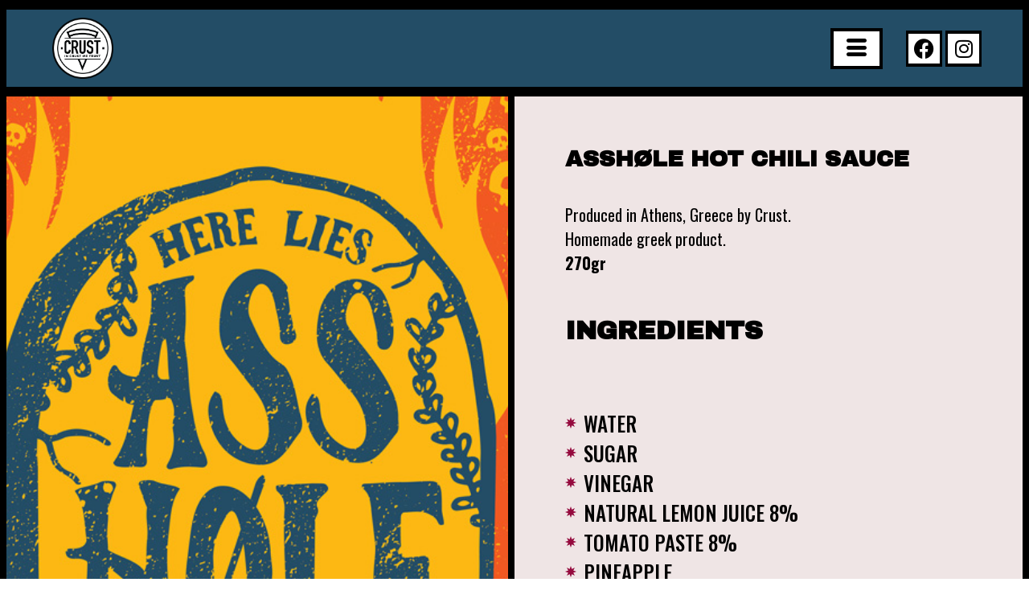

--- FILE ---
content_type: text/html; charset=UTF-8
request_url: https://crust.gr/asshole-homemade-sauce/
body_size: 64611
content:
<!DOCTYPE html>
<html dir="ltr" lang="en-US" prefix="og: https://ogp.me/ns#">
<head>
<meta charset="UTF-8">
<title>Asshole Homemade Sauce - Crust Athens</title>
<!-- All in One SEO 4.7.7 - aioseo.com -->
<meta name="description" content="Homemade greek product.270gr INGREDIENTS Water Sugar Vinegar Natural Lemon Juice 8% Tomato Paste 8% Pineapple Garlic Ginger Salt SLIDER PRESERVATIVE Potassium Sorvate BITTER Xanthan gum HERE LIES ASSHØLE HOT CHILI SAUCE HOMEMADE HOT SAUCE CRUST ATHENS HERE LIES ASSHØLE HOT CHILI SAUCE HOMEMADE HOT SAUCE CRUST ATHENS Get In Touch Follow Us Facebook Instagram Get" />
<meta name="robots" content="max-image-preview:large" />
<link rel="canonical" href="https://crust.gr/asshole-homemade-sauce/" />
<meta name="generator" content="All in One SEO (AIOSEO) 4.7.7" />
<meta property="og:locale" content="en_US" />
<meta property="og:site_name" content="Crust Athens - On the eighth day, god created pizza." />
<meta property="og:type" content="article" />
<meta property="og:title" content="Asshole Homemade Sauce - Crust Athens" />
<meta property="og:description" content="Homemade greek product.270gr INGREDIENTS Water Sugar Vinegar Natural Lemon Juice 8% Tomato Paste 8% Pineapple Garlic Ginger Salt SLIDER PRESERVATIVE Potassium Sorvate BITTER Xanthan gum HERE LIES ASSHØLE HOT CHILI SAUCE HOMEMADE HOT SAUCE CRUST ATHENS HERE LIES ASSHØLE HOT CHILI SAUCE HOMEMADE HOT SAUCE CRUST ATHENS Get In Touch Follow Us Facebook Instagram Get" />
<meta property="og:url" content="https://crust.gr/asshole-homemade-sauce/" />
<meta property="article:published_time" content="2023-04-10T12:56:03+00:00" />
<meta property="article:modified_time" content="2023-11-07T10:45:48+00:00" />
<meta name="twitter:card" content="summary_large_image" />
<meta name="twitter:title" content="Asshole Homemade Sauce - Crust Athens" />
<meta name="twitter:description" content="Homemade greek product.270gr INGREDIENTS Water Sugar Vinegar Natural Lemon Juice 8% Tomato Paste 8% Pineapple Garlic Ginger Salt SLIDER PRESERVATIVE Potassium Sorvate BITTER Xanthan gum HERE LIES ASSHØLE HOT CHILI SAUCE HOMEMADE HOT SAUCE CRUST ATHENS HERE LIES ASSHØLE HOT CHILI SAUCE HOMEMADE HOT SAUCE CRUST ATHENS Get In Touch Follow Us Facebook Instagram Get" />
<script type="application/ld+json" class="aioseo-schema">
{"@context":"https:\/\/schema.org","@graph":[{"@type":"BreadcrumbList","@id":"https:\/\/crust.gr\/asshole-homemade-sauce\/#breadcrumblist","itemListElement":[{"@type":"ListItem","@id":"https:\/\/crust.gr\/#listItem","position":1,"name":"Home","item":"https:\/\/crust.gr\/","nextItem":{"@type":"ListItem","@id":"https:\/\/crust.gr\/asshole-homemade-sauce\/#listItem","name":"Asshole Homemade Sauce"}},{"@type":"ListItem","@id":"https:\/\/crust.gr\/asshole-homemade-sauce\/#listItem","position":2,"name":"Asshole Homemade Sauce","previousItem":{"@type":"ListItem","@id":"https:\/\/crust.gr\/#listItem","name":"Home"}}]},{"@type":"Organization","@id":"https:\/\/crust.gr\/#organization","name":"Crust Athens","description":"On the eighth day, god created pizza.","url":"https:\/\/crust.gr\/"},{"@type":"WebPage","@id":"https:\/\/crust.gr\/asshole-homemade-sauce\/#webpage","url":"https:\/\/crust.gr\/asshole-homemade-sauce\/","name":"Asshole Homemade Sauce - Crust Athens","description":"Homemade greek product.270gr INGREDIENTS Water Sugar Vinegar Natural Lemon Juice 8% Tomato Paste 8% Pineapple Garlic Ginger Salt SLIDER PRESERVATIVE Potassium Sorvate BITTER Xanthan gum HERE LIES ASSH\u00d8LE HOT CHILI SAUCE HOMEMADE HOT SAUCE CRUST ATHENS HERE LIES ASSH\u00d8LE HOT CHILI SAUCE HOMEMADE HOT SAUCE CRUST ATHENS Get In Touch Follow Us Facebook Instagram Get","inLanguage":"en-US","isPartOf":{"@id":"https:\/\/crust.gr\/#website"},"breadcrumb":{"@id":"https:\/\/crust.gr\/asshole-homemade-sauce\/#breadcrumblist"},"datePublished":"2023-04-10T12:56:03+00:00","dateModified":"2023-11-07T10:45:48+00:00"},{"@type":"WebSite","@id":"https:\/\/crust.gr\/#website","url":"https:\/\/crust.gr\/","name":"Crust Athens","description":"On the eighth day, god created pizza.","inLanguage":"en-US","publisher":{"@id":"https:\/\/crust.gr\/#organization"}}]}
</script>
<!-- All in One SEO -->
<link rel="alternate" type="application/rss+xml" title="Crust Athens &raquo; Feed" href="https://crust.gr/feed/" />
<link rel="alternate" type="application/rss+xml" title="Crust Athens &raquo; Comments Feed" href="https://crust.gr/comments/feed/" />
<link rel="alternate" title="oEmbed (JSON)" type="application/json+oembed" href="https://crust.gr/wp-json/oembed/1.0/embed?url=https%3A%2F%2Fcrust.gr%2Fasshole-homemade-sauce%2F" />
<link rel="alternate" title="oEmbed (XML)" type="text/xml+oembed" href="https://crust.gr/wp-json/oembed/1.0/embed?url=https%3A%2F%2Fcrust.gr%2Fasshole-homemade-sauce%2F&#038;format=xml" />
<!-- This site uses the Google Analytics by MonsterInsights plugin v9.10.0 - Using Analytics tracking - https://www.monsterinsights.com/ -->
<script src="//www.googletagmanager.com/gtag/js?id=G-F12RRYG5D7"  data-cfasync="false" data-wpfc-render="false" async></script>
<script data-cfasync="false" data-wpfc-render="false">
var mi_version = '9.10.0';
var mi_track_user = true;
var mi_no_track_reason = '';
var MonsterInsightsDefaultLocations = {"page_location":"https:\/\/crust.gr\/asshole-homemade-sauce\/","page_referrer":"https:\/\/crust.gr\/asshole-homemade-sauce"};
if ( typeof MonsterInsightsPrivacyGuardFilter === 'function' ) {
var MonsterInsightsLocations = (typeof MonsterInsightsExcludeQuery === 'object') ? MonsterInsightsPrivacyGuardFilter( MonsterInsightsExcludeQuery ) : MonsterInsightsPrivacyGuardFilter( MonsterInsightsDefaultLocations );
} else {
var MonsterInsightsLocations = (typeof MonsterInsightsExcludeQuery === 'object') ? MonsterInsightsExcludeQuery : MonsterInsightsDefaultLocations;
}
var disableStrs = [
'ga-disable-G-F12RRYG5D7',
];
/* Function to detect opted out users */
function __gtagTrackerIsOptedOut() {
for (var index = 0; index < disableStrs.length; index++) {
if (document.cookie.indexOf(disableStrs[index] + '=true') > -1) {
return true;
}
}
return false;
}
/* Disable tracking if the opt-out cookie exists. */
if (__gtagTrackerIsOptedOut()) {
for (var index = 0; index < disableStrs.length; index++) {
window[disableStrs[index]] = true;
}
}
/* Opt-out function */
function __gtagTrackerOptout() {
for (var index = 0; index < disableStrs.length; index++) {
document.cookie = disableStrs[index] + '=true; expires=Thu, 31 Dec 2099 23:59:59 UTC; path=/';
window[disableStrs[index]] = true;
}
}
if ('undefined' === typeof gaOptout) {
function gaOptout() {
__gtagTrackerOptout();
}
}
window.dataLayer = window.dataLayer || [];
window.MonsterInsightsDualTracker = {
helpers: {},
trackers: {},
};
if (mi_track_user) {
function __gtagDataLayer() {
dataLayer.push(arguments);
}
function __gtagTracker(type, name, parameters) {
if (!parameters) {
parameters = {};
}
if (parameters.send_to) {
__gtagDataLayer.apply(null, arguments);
return;
}
if (type === 'event') {
parameters.send_to = monsterinsights_frontend.v4_id;
var hookName = name;
if (typeof parameters['event_category'] !== 'undefined') {
hookName = parameters['event_category'] + ':' + name;
}
if (typeof MonsterInsightsDualTracker.trackers[hookName] !== 'undefined') {
MonsterInsightsDualTracker.trackers[hookName](parameters);
} else {
__gtagDataLayer('event', name, parameters);
}
} else {
__gtagDataLayer.apply(null, arguments);
}
}
__gtagTracker('js', new Date());
__gtagTracker('set', {
'developer_id.dZGIzZG': true,
});
if ( MonsterInsightsLocations.page_location ) {
__gtagTracker('set', MonsterInsightsLocations);
}
__gtagTracker('config', 'G-F12RRYG5D7', {"forceSSL":"true","link_attribution":"true"} );
window.gtag = __gtagTracker;										(function () {
/* https://developers.google.com/analytics/devguides/collection/analyticsjs/ */
/* ga and __gaTracker compatibility shim. */
var noopfn = function () {
return null;
};
var newtracker = function () {
return new Tracker();
};
var Tracker = function () {
return null;
};
var p = Tracker.prototype;
p.get = noopfn;
p.set = noopfn;
p.send = function () {
var args = Array.prototype.slice.call(arguments);
args.unshift('send');
__gaTracker.apply(null, args);
};
var __gaTracker = function () {
var len = arguments.length;
if (len === 0) {
return;
}
var f = arguments[len - 1];
if (typeof f !== 'object' || f === null || typeof f.hitCallback !== 'function') {
if ('send' === arguments[0]) {
var hitConverted, hitObject = false, action;
if ('event' === arguments[1]) {
if ('undefined' !== typeof arguments[3]) {
hitObject = {
'eventAction': arguments[3],
'eventCategory': arguments[2],
'eventLabel': arguments[4],
'value': arguments[5] ? arguments[5] : 1,
}
}
}
if ('pageview' === arguments[1]) {
if ('undefined' !== typeof arguments[2]) {
hitObject = {
'eventAction': 'page_view',
'page_path': arguments[2],
}
}
}
if (typeof arguments[2] === 'object') {
hitObject = arguments[2];
}
if (typeof arguments[5] === 'object') {
Object.assign(hitObject, arguments[5]);
}
if ('undefined' !== typeof arguments[1].hitType) {
hitObject = arguments[1];
if ('pageview' === hitObject.hitType) {
hitObject.eventAction = 'page_view';
}
}
if (hitObject) {
action = 'timing' === arguments[1].hitType ? 'timing_complete' : hitObject.eventAction;
hitConverted = mapArgs(hitObject);
__gtagTracker('event', action, hitConverted);
}
}
return;
}
function mapArgs(args) {
var arg, hit = {};
var gaMap = {
'eventCategory': 'event_category',
'eventAction': 'event_action',
'eventLabel': 'event_label',
'eventValue': 'event_value',
'nonInteraction': 'non_interaction',
'timingCategory': 'event_category',
'timingVar': 'name',
'timingValue': 'value',
'timingLabel': 'event_label',
'page': 'page_path',
'location': 'page_location',
'title': 'page_title',
'referrer' : 'page_referrer',
};
for (arg in args) {
if (!(!args.hasOwnProperty(arg) || !gaMap.hasOwnProperty(arg))) {
hit[gaMap[arg]] = args[arg];
} else {
hit[arg] = args[arg];
}
}
return hit;
}
try {
f.hitCallback();
} catch (ex) {
}
};
__gaTracker.create = newtracker;
__gaTracker.getByName = newtracker;
__gaTracker.getAll = function () {
return [];
};
__gaTracker.remove = noopfn;
__gaTracker.loaded = true;
window['__gaTracker'] = __gaTracker;
})();
} else {
console.log("");
(function () {
function __gtagTracker() {
return null;
}
window['__gtagTracker'] = __gtagTracker;
window['gtag'] = __gtagTracker;
})();
}
</script>
<!-- / Google Analytics by MonsterInsights -->
<style id='wp-img-auto-sizes-contain-inline-css'>
img:is([sizes=auto i],[sizes^="auto," i]){contain-intrinsic-size:3000px 1500px}
/*# sourceURL=wp-img-auto-sizes-contain-inline-css */
</style>
<link rel='stylesheet' id='font-awesome-css' href='https://crust.gr/wp-content/plugins/elementor/assets/lib/font-awesome/css/font-awesome.min.css?ver=4.7.0' media='all' />
<link rel='stylesheet' id='tf-header-footer-style-css' href='https://crust.gr/wp-content/plugins/tf-header-footer/assets/css/tf-style.css?ver=6.9' media='all' />
<style id='wp-emoji-styles-inline-css'>
img.wp-smiley, img.emoji {
display: inline !important;
border: none !important;
box-shadow: none !important;
height: 1em !important;
width: 1em !important;
margin: 0 0.07em !important;
vertical-align: -0.1em !important;
background: none !important;
padding: 0 !important;
}
/*# sourceURL=wp-emoji-styles-inline-css */
</style>
<link rel='stylesheet' id='eae-css-css' href='https://crust.gr/wp-content/plugins/addon-elements-for-elementor-page-builder/assets/css/eae.min.css?ver=1.13.10' media='all' />
<link rel='stylesheet' id='eae-peel-css-css' href='https://crust.gr/wp-content/plugins/addon-elements-for-elementor-page-builder/assets/lib/peel/peel.css?ver=1.13.10' media='all' />
<link rel='stylesheet' id='font-awesome-4-shim-css' href='https://crust.gr/wp-content/plugins/elementor/assets/lib/font-awesome/css/v4-shims.min.css?ver=1.0' media='all' />
<link rel='stylesheet' id='font-awesome-5-all-css' href='https://crust.gr/wp-content/plugins/elementor/assets/lib/font-awesome/css/all.min.css?ver=1.0' media='all' />
<link rel='stylesheet' id='vegas-css-css' href='https://crust.gr/wp-content/plugins/addon-elements-for-elementor-page-builder/assets/lib/vegas/vegas.min.css?ver=2.4.0' media='all' />
<link rel='stylesheet' id='exad-slick-css' href='https://crust.gr/wp-content/plugins/exclusive-addons-for-elementor/assets/vendor/css/slick.min.css?ver=6.9' media='all' />
<link rel='stylesheet' id='exad-slick-theme-css' href='https://crust.gr/wp-content/plugins/exclusive-addons-for-elementor/assets/vendor/css/slick-theme.min.css?ver=6.9' media='all' />
<link rel='stylesheet' id='exad-image-hover-css' href='https://crust.gr/wp-content/plugins/exclusive-addons-for-elementor/assets/vendor/css/imagehover.css?ver=6.9' media='all' />
<link rel='stylesheet' id='exad-swiperv5-css' href='https://crust.gr/wp-content/plugins/exclusive-addons-for-elementor/assets/vendor/css/swiper.min.css?ver=2.7.6' media='all' />
<link rel='stylesheet' id='exad-main-style-css' href='https://crust.gr/wp-content/plugins/exclusive-addons-for-elementor/assets/css/exad-styles.min.css?ver=6.9' media='all' />
<link rel='stylesheet' id='qi-addons-for-elementor-grid-style-css' href='https://crust.gr/wp-content/plugins/qi-addons-for-elementor/assets/css/grid.min.css?ver=1.8.3' media='all' />
<link rel='stylesheet' id='qi-addons-for-elementor-helper-parts-style-css' href='https://crust.gr/wp-content/plugins/qi-addons-for-elementor/assets/css/helper-parts.min.css?ver=1.8.3' media='all' />
<link rel='stylesheet' id='qi-addons-for-elementor-style-css' href='https://crust.gr/wp-content/plugins/qi-addons-for-elementor/assets/css/main.min.css?ver=1.8.3' media='all' />
<link rel='stylesheet' id='elementor-icons-css' href='https://crust.gr/wp-content/plugins/elementor/assets/lib/eicons/css/elementor-icons.min.css?ver=5.34.0' media='all' />
<link rel='stylesheet' id='elementor-frontend-css' href='https://crust.gr/wp-content/plugins/elementor/assets/css/frontend.min.css?ver=3.26.3' media='all' />
<link rel='stylesheet' id='elementor-post-6-css' href='https://crust.gr/wp-content/uploads/elementor/css/post-6.css?ver=1703667842' media='all' />
<link rel='stylesheet' id='mdp-selection-sticky-effect-styles-css' href='//crust.gr/wp-content/plugins/selection-lite/css/sticky-effect.min.css?ver=1.15' media='all' />
<link rel='stylesheet' id='elementor-post-184-css' href='https://crust.gr/wp-content/uploads/elementor/css/post-184.css?ver=1703682795' media='all' />
<link rel='stylesheet' id='hello-elementor-css' href='https://crust.gr/wp-content/themes/hello-elementor/style.min.css?ver=3.2.1' media='all' />
<link rel='stylesheet' id='hello-elementor-theme-style-css' href='https://crust.gr/wp-content/themes/hello-elementor/theme.min.css?ver=3.2.1' media='all' />
<link rel='stylesheet' id='hello-elementor-header-footer-css' href='https://crust.gr/wp-content/themes/hello-elementor/header-footer.min.css?ver=3.2.1' media='all' />
<link rel='stylesheet' id='swiper-css' href='https://crust.gr/wp-content/plugins/qi-addons-for-elementor/assets/plugins/swiper/8.4.5/swiper.min.css?ver=6.9' media='all' />
<link rel='stylesheet' id='ekit-widget-styles-css' href='https://crust.gr/wp-content/plugins/elementskit-lite/widgets/init/assets/css/widget-styles.css?ver=3.3.5' media='all' />
<link rel='stylesheet' id='ekit-responsive-css' href='https://crust.gr/wp-content/plugins/elementskit-lite/widgets/init/assets/css/responsive.css?ver=3.3.5' media='all' />
<link rel='stylesheet' id='eael-general-css' href='https://crust.gr/wp-content/plugins/essential-addons-for-elementor-lite/assets/front-end/css/view/general.min.css?ver=6.1.0' media='all' />
<link rel='stylesheet' id='wpr-text-animations-css-css' href='https://crust.gr/wp-content/plugins/royal-elementor-addons/assets/css/lib/animations/text-animations.min.css?ver=1.7.1006' media='all' />
<link rel='stylesheet' id='wpr-addons-css-css' href='https://crust.gr/wp-content/plugins/royal-elementor-addons/assets/css/frontend.min.css?ver=1.7.1006' media='all' />
<link rel='stylesheet' id='bdt-uikit-css' href='https://crust.gr/wp-content/plugins/bdthemes-prime-slider-lite/assets/css/bdt-uikit.css?ver=3.21.7' media='all' />
<link rel='stylesheet' id='prime-slider-site-css' href='https://crust.gr/wp-content/plugins/bdthemes-prime-slider-lite/assets/css/prime-slider-site.css?ver=3.16.4' media='all' />
<link rel='stylesheet' id='google-fonts-1-css' href='https://fonts.googleapis.com/css?family=Roboto%3A100%2C100italic%2C200%2C200italic%2C300%2C300italic%2C400%2C400italic%2C500%2C500italic%2C600%2C600italic%2C700%2C700italic%2C800%2C800italic%2C900%2C900italic%7CRoboto+Slab%3A100%2C100italic%2C200%2C200italic%2C300%2C300italic%2C400%2C400italic%2C500%2C500italic%2C600%2C600italic%2C700%2C700italic%2C800%2C800italic%2C900%2C900italic%7CArchivo+Black%3A100%2C100italic%2C200%2C200italic%2C300%2C300italic%2C400%2C400italic%2C500%2C500italic%2C600%2C600italic%2C700%2C700italic%2C800%2C800italic%2C900%2C900italic%7COswald%3A100%2C100italic%2C200%2C200italic%2C300%2C300italic%2C400%2C400italic%2C500%2C500italic%2C600%2C600italic%2C700%2C700italic%2C800%2C800italic%2C900%2C900italic&#038;display=swap&#038;ver=6.9' media='all' />
<link rel='stylesheet' id='elementor-icons-ekiticons-css' href='https://crust.gr/wp-content/plugins/elementskit-lite/modules/elementskit-icon-pack/assets/css/ekiticons.css?ver=3.3.5' media='all' />
<link rel='stylesheet' id='elementor-icons-shared-0-css' href='https://crust.gr/wp-content/plugins/elementor/assets/lib/font-awesome/css/fontawesome.min.css?ver=5.15.3' media='all' />
<link rel='stylesheet' id='elementor-icons-fa-solid-css' href='https://crust.gr/wp-content/plugins/elementor/assets/lib/font-awesome/css/solid.min.css?ver=5.15.3' media='all' />
<link rel='stylesheet' id='elementor-icons-fa-brands-css' href='https://crust.gr/wp-content/plugins/elementor/assets/lib/font-awesome/css/brands.min.css?ver=5.15.3' media='all' />
<link rel="preconnect" href="https://fonts.gstatic.com/" crossorigin><script data-cfasync="false" src="https://crust.gr/wp-includes/js/jquery/jquery.min.js?ver=3.7.1" id="jquery-core-js"></script>
<script data-cfasync="false" src="https://crust.gr/wp-includes/js/jquery/jquery-migrate.min.js?ver=3.4.1" id="jquery-migrate-js"></script>
<script src="https://crust.gr/wp-content/plugins/google-analytics-for-wordpress/assets/js/frontend-gtag.min.js?ver=9.10.0" id="monsterinsights-frontend-script-js" async data-wp-strategy="async"></script>
<script data-cfasync="false" data-wpfc-render="false" id='monsterinsights-frontend-script-js-extra'>var monsterinsights_frontend = {"js_events_tracking":"true","download_extensions":"doc,pdf,ppt,zip,xls,docx,pptx,xlsx","inbound_paths":"[{\"path\":\"\\\/go\\\/\",\"label\":\"affiliate\"},{\"path\":\"\\\/recommend\\\/\",\"label\":\"affiliate\"}]","home_url":"https:\/\/crust.gr","hash_tracking":"false","v4_id":"G-F12RRYG5D7"};</script>
<script src="https://crust.gr/wp-content/plugins/addon-elements-for-elementor-page-builder/assets/js/iconHelper.js?ver=1.0" id="eae-iconHelper-js"></script>
<script src="https://crust.gr/wp-content/plugins/bdthemes-prime-slider-lite/assets/js/bdt-uikit.min.js?ver=3.21.7" id="bdt-uikit-js"></script>
<link rel="https://api.w.org/" href="https://crust.gr/wp-json/" /><link rel="alternate" title="JSON" type="application/json" href="https://crust.gr/wp-json/wp/v2/pages/184" /><link rel="EditURI" type="application/rsd+xml" title="RSD" href="https://crust.gr/xmlrpc.php?rsd" />
<meta name="generator" content="WordPress 6.9" />
<link rel='shortlink' href='https://crust.gr/?p=184' />
<meta name="generator" content="Elementor 3.26.3; features: additional_custom_breakpoints; settings: css_print_method-external, google_font-enabled, font_display-swap">
<style>
.e-con.e-parent:nth-of-type(n+4):not(.e-lazyloaded):not(.e-no-lazyload),
.e-con.e-parent:nth-of-type(n+4):not(.e-lazyloaded):not(.e-no-lazyload) * {
background-image: none !important;
}
@media screen and (max-height: 1024px) {
.e-con.e-parent:nth-of-type(n+3):not(.e-lazyloaded):not(.e-no-lazyload),
.e-con.e-parent:nth-of-type(n+3):not(.e-lazyloaded):not(.e-no-lazyload) * {
background-image: none !important;
}
}
@media screen and (max-height: 640px) {
.e-con.e-parent:nth-of-type(n+2):not(.e-lazyloaded):not(.e-no-lazyload),
.e-con.e-parent:nth-of-type(n+2):not(.e-lazyloaded):not(.e-no-lazyload) * {
background-image: none !important;
}
}
</style>
<style class="wpcode-css-snippet">.elementor-12 .elementor-element.elementor-element-41a4cdde .tf-nav-menu .nav-panel {
display: none;
}
.elementor-12 .elementor-element.elementor-element-41a4cdde .tf-nav-menu .nav-panel.active {
display: block;
}
.tf-nav-menu .mobile-menu-overlay.active {
visibility: hidden;
}</style><script>jQuery(document).ready(function($) {
$('.elementor-12 .elementor-element.elementor-element-41a4cdde .tf-nav-menu .nav-panel a').click(function() {
$('.elementor-12 .elementor-element.elementor-element-41a4cdde .tf-nav-menu .nav-panel').removeClass('active');
});
});</script><link rel="icon" href="https://crust.gr/wp-content/uploads/2023/04/cropped-Crust_LogoTshirt_11x11cm-32x32.png" sizes="32x32" />
<link rel="icon" href="https://crust.gr/wp-content/uploads/2023/04/cropped-Crust_LogoTshirt_11x11cm-192x192.png" sizes="192x192" />
<link rel="apple-touch-icon" href="https://crust.gr/wp-content/uploads/2023/04/cropped-Crust_LogoTshirt_11x11cm-180x180.png" />
<meta name="msapplication-TileImage" content="https://crust.gr/wp-content/uploads/2023/04/cropped-Crust_LogoTshirt_11x11cm-270x270.png" />
<style id="wpr_lightbox_styles">
.lg-backdrop {
background-color: rgba(0,0,0,0.6) !important;
}
.lg-toolbar,
.lg-dropdown {
background-color: rgba(0,0,0,0.8) !important;
}
.lg-dropdown:after {
border-bottom-color: rgba(0,0,0,0.8) !important;
}
.lg-sub-html {
background-color: rgba(0,0,0,0.8) !important;
}
.lg-thumb-outer,
.lg-progress-bar {
background-color: #444444 !important;
}
.lg-progress {
background-color: #a90707 !important;
}
.lg-icon {
color: #efefef !important;
font-size: 20px !important;
}
.lg-icon.lg-toogle-thumb {
font-size: 24px !important;
}
.lg-icon:hover,
.lg-dropdown-text:hover {
color: #ffffff !important;
}
.lg-sub-html,
.lg-dropdown-text {
color: #efefef !important;
font-size: 14px !important;
}
#lg-counter {
color: #efefef !important;
font-size: 14px !important;
}
.lg-prev,
.lg-next {
font-size: 35px !important;
}
/* Defaults */
.lg-icon {
background-color: transparent !important;
}
#lg-counter {
opacity: 0.9;
}
.lg-thumb-outer {
padding: 0 10px;
}
.lg-thumb-item {
border-radius: 0 !important;
border: none !important;
opacity: 0.5;
}
.lg-thumb-item.active {
opacity: 1;
}
</style><style id="wpforms-css-vars-root">
:root {
--wpforms-field-border-radius: 3px;
--wpforms-field-border-style: solid;
--wpforms-field-border-size: 1px;
--wpforms-field-background-color: #ffffff;
--wpforms-field-border-color: rgba( 0, 0, 0, 0.25 );
--wpforms-field-border-color-spare: rgba( 0, 0, 0, 0.25 );
--wpforms-field-text-color: rgba( 0, 0, 0, 0.7 );
--wpforms-field-menu-color: #ffffff;
--wpforms-label-color: rgba( 0, 0, 0, 0.85 );
--wpforms-label-sublabel-color: rgba( 0, 0, 0, 0.55 );
--wpforms-label-error-color: #d63637;
--wpforms-button-border-radius: 3px;
--wpforms-button-border-style: none;
--wpforms-button-border-size: 1px;
--wpforms-button-background-color: #066aab;
--wpforms-button-border-color: #066aab;
--wpforms-button-text-color: #ffffff;
--wpforms-page-break-color: #066aab;
--wpforms-background-image: none;
--wpforms-background-position: center center;
--wpforms-background-repeat: no-repeat;
--wpforms-background-size: cover;
--wpforms-background-width: 100px;
--wpforms-background-height: 100px;
--wpforms-background-color: rgba( 0, 0, 0, 0 );
--wpforms-background-url: none;
--wpforms-container-padding: 0px;
--wpforms-container-border-style: none;
--wpforms-container-border-width: 1px;
--wpforms-container-border-color: #000000;
--wpforms-container-border-radius: 3px;
--wpforms-field-size-input-height: 43px;
--wpforms-field-size-input-spacing: 15px;
--wpforms-field-size-font-size: 16px;
--wpforms-field-size-line-height: 19px;
--wpforms-field-size-padding-h: 14px;
--wpforms-field-size-checkbox-size: 16px;
--wpforms-field-size-sublabel-spacing: 5px;
--wpforms-field-size-icon-size: 1;
--wpforms-label-size-font-size: 16px;
--wpforms-label-size-line-height: 19px;
--wpforms-label-size-sublabel-font-size: 14px;
--wpforms-label-size-sublabel-line-height: 17px;
--wpforms-button-size-font-size: 17px;
--wpforms-button-size-height: 41px;
--wpforms-button-size-padding-h: 15px;
--wpforms-button-size-margin-top: 10px;
--wpforms-container-shadow-size-box-shadow: none;
}
</style>	<meta name="viewport" content="width=device-width, initial-scale=1.0, viewport-fit=cover" /><style id='global-styles-inline-css'>
:root{--wp--preset--aspect-ratio--square: 1;--wp--preset--aspect-ratio--4-3: 4/3;--wp--preset--aspect-ratio--3-4: 3/4;--wp--preset--aspect-ratio--3-2: 3/2;--wp--preset--aspect-ratio--2-3: 2/3;--wp--preset--aspect-ratio--16-9: 16/9;--wp--preset--aspect-ratio--9-16: 9/16;--wp--preset--color--black: #000000;--wp--preset--color--cyan-bluish-gray: #abb8c3;--wp--preset--color--white: #ffffff;--wp--preset--color--pale-pink: #f78da7;--wp--preset--color--vivid-red: #cf2e2e;--wp--preset--color--luminous-vivid-orange: #ff6900;--wp--preset--color--luminous-vivid-amber: #fcb900;--wp--preset--color--light-green-cyan: #7bdcb5;--wp--preset--color--vivid-green-cyan: #00d084;--wp--preset--color--pale-cyan-blue: #8ed1fc;--wp--preset--color--vivid-cyan-blue: #0693e3;--wp--preset--color--vivid-purple: #9b51e0;--wp--preset--gradient--vivid-cyan-blue-to-vivid-purple: linear-gradient(135deg,rgb(6,147,227) 0%,rgb(155,81,224) 100%);--wp--preset--gradient--light-green-cyan-to-vivid-green-cyan: linear-gradient(135deg,rgb(122,220,180) 0%,rgb(0,208,130) 100%);--wp--preset--gradient--luminous-vivid-amber-to-luminous-vivid-orange: linear-gradient(135deg,rgb(252,185,0) 0%,rgb(255,105,0) 100%);--wp--preset--gradient--luminous-vivid-orange-to-vivid-red: linear-gradient(135deg,rgb(255,105,0) 0%,rgb(207,46,46) 100%);--wp--preset--gradient--very-light-gray-to-cyan-bluish-gray: linear-gradient(135deg,rgb(238,238,238) 0%,rgb(169,184,195) 100%);--wp--preset--gradient--cool-to-warm-spectrum: linear-gradient(135deg,rgb(74,234,220) 0%,rgb(151,120,209) 20%,rgb(207,42,186) 40%,rgb(238,44,130) 60%,rgb(251,105,98) 80%,rgb(254,248,76) 100%);--wp--preset--gradient--blush-light-purple: linear-gradient(135deg,rgb(255,206,236) 0%,rgb(152,150,240) 100%);--wp--preset--gradient--blush-bordeaux: linear-gradient(135deg,rgb(254,205,165) 0%,rgb(254,45,45) 50%,rgb(107,0,62) 100%);--wp--preset--gradient--luminous-dusk: linear-gradient(135deg,rgb(255,203,112) 0%,rgb(199,81,192) 50%,rgb(65,88,208) 100%);--wp--preset--gradient--pale-ocean: linear-gradient(135deg,rgb(255,245,203) 0%,rgb(182,227,212) 50%,rgb(51,167,181) 100%);--wp--preset--gradient--electric-grass: linear-gradient(135deg,rgb(202,248,128) 0%,rgb(113,206,126) 100%);--wp--preset--gradient--midnight: linear-gradient(135deg,rgb(2,3,129) 0%,rgb(40,116,252) 100%);--wp--preset--font-size--small: 13px;--wp--preset--font-size--medium: 20px;--wp--preset--font-size--large: 36px;--wp--preset--font-size--x-large: 42px;--wp--preset--spacing--20: 0.44rem;--wp--preset--spacing--30: 0.67rem;--wp--preset--spacing--40: 1rem;--wp--preset--spacing--50: 1.5rem;--wp--preset--spacing--60: 2.25rem;--wp--preset--spacing--70: 3.38rem;--wp--preset--spacing--80: 5.06rem;--wp--preset--shadow--natural: 6px 6px 9px rgba(0, 0, 0, 0.2);--wp--preset--shadow--deep: 12px 12px 50px rgba(0, 0, 0, 0.4);--wp--preset--shadow--sharp: 6px 6px 0px rgba(0, 0, 0, 0.2);--wp--preset--shadow--outlined: 6px 6px 0px -3px rgb(255, 255, 255), 6px 6px rgb(0, 0, 0);--wp--preset--shadow--crisp: 6px 6px 0px rgb(0, 0, 0);}:root { --wp--style--global--content-size: 800px;--wp--style--global--wide-size: 1200px; }:where(body) { margin: 0; }.wp-site-blocks > .alignleft { float: left; margin-right: 2em; }.wp-site-blocks > .alignright { float: right; margin-left: 2em; }.wp-site-blocks > .aligncenter { justify-content: center; margin-left: auto; margin-right: auto; }:where(.wp-site-blocks) > * { margin-block-start: 24px; margin-block-end: 0; }:where(.wp-site-blocks) > :first-child { margin-block-start: 0; }:where(.wp-site-blocks) > :last-child { margin-block-end: 0; }:root { --wp--style--block-gap: 24px; }:root :where(.is-layout-flow) > :first-child{margin-block-start: 0;}:root :where(.is-layout-flow) > :last-child{margin-block-end: 0;}:root :where(.is-layout-flow) > *{margin-block-start: 24px;margin-block-end: 0;}:root :where(.is-layout-constrained) > :first-child{margin-block-start: 0;}:root :where(.is-layout-constrained) > :last-child{margin-block-end: 0;}:root :where(.is-layout-constrained) > *{margin-block-start: 24px;margin-block-end: 0;}:root :where(.is-layout-flex){gap: 24px;}:root :where(.is-layout-grid){gap: 24px;}.is-layout-flow > .alignleft{float: left;margin-inline-start: 0;margin-inline-end: 2em;}.is-layout-flow > .alignright{float: right;margin-inline-start: 2em;margin-inline-end: 0;}.is-layout-flow > .aligncenter{margin-left: auto !important;margin-right: auto !important;}.is-layout-constrained > .alignleft{float: left;margin-inline-start: 0;margin-inline-end: 2em;}.is-layout-constrained > .alignright{float: right;margin-inline-start: 2em;margin-inline-end: 0;}.is-layout-constrained > .aligncenter{margin-left: auto !important;margin-right: auto !important;}.is-layout-constrained > :where(:not(.alignleft):not(.alignright):not(.alignfull)){max-width: var(--wp--style--global--content-size);margin-left: auto !important;margin-right: auto !important;}.is-layout-constrained > .alignwide{max-width: var(--wp--style--global--wide-size);}body .is-layout-flex{display: flex;}.is-layout-flex{flex-wrap: wrap;align-items: center;}.is-layout-flex > :is(*, div){margin: 0;}body .is-layout-grid{display: grid;}.is-layout-grid > :is(*, div){margin: 0;}body{padding-top: 0px;padding-right: 0px;padding-bottom: 0px;padding-left: 0px;}a:where(:not(.wp-element-button)){text-decoration: underline;}:root :where(.wp-element-button, .wp-block-button__link){background-color: #32373c;border-width: 0;color: #fff;font-family: inherit;font-size: inherit;font-style: inherit;font-weight: inherit;letter-spacing: inherit;line-height: inherit;padding-top: calc(0.667em + 2px);padding-right: calc(1.333em + 2px);padding-bottom: calc(0.667em + 2px);padding-left: calc(1.333em + 2px);text-decoration: none;text-transform: inherit;}.has-black-color{color: var(--wp--preset--color--black) !important;}.has-cyan-bluish-gray-color{color: var(--wp--preset--color--cyan-bluish-gray) !important;}.has-white-color{color: var(--wp--preset--color--white) !important;}.has-pale-pink-color{color: var(--wp--preset--color--pale-pink) !important;}.has-vivid-red-color{color: var(--wp--preset--color--vivid-red) !important;}.has-luminous-vivid-orange-color{color: var(--wp--preset--color--luminous-vivid-orange) !important;}.has-luminous-vivid-amber-color{color: var(--wp--preset--color--luminous-vivid-amber) !important;}.has-light-green-cyan-color{color: var(--wp--preset--color--light-green-cyan) !important;}.has-vivid-green-cyan-color{color: var(--wp--preset--color--vivid-green-cyan) !important;}.has-pale-cyan-blue-color{color: var(--wp--preset--color--pale-cyan-blue) !important;}.has-vivid-cyan-blue-color{color: var(--wp--preset--color--vivid-cyan-blue) !important;}.has-vivid-purple-color{color: var(--wp--preset--color--vivid-purple) !important;}.has-black-background-color{background-color: var(--wp--preset--color--black) !important;}.has-cyan-bluish-gray-background-color{background-color: var(--wp--preset--color--cyan-bluish-gray) !important;}.has-white-background-color{background-color: var(--wp--preset--color--white) !important;}.has-pale-pink-background-color{background-color: var(--wp--preset--color--pale-pink) !important;}.has-vivid-red-background-color{background-color: var(--wp--preset--color--vivid-red) !important;}.has-luminous-vivid-orange-background-color{background-color: var(--wp--preset--color--luminous-vivid-orange) !important;}.has-luminous-vivid-amber-background-color{background-color: var(--wp--preset--color--luminous-vivid-amber) !important;}.has-light-green-cyan-background-color{background-color: var(--wp--preset--color--light-green-cyan) !important;}.has-vivid-green-cyan-background-color{background-color: var(--wp--preset--color--vivid-green-cyan) !important;}.has-pale-cyan-blue-background-color{background-color: var(--wp--preset--color--pale-cyan-blue) !important;}.has-vivid-cyan-blue-background-color{background-color: var(--wp--preset--color--vivid-cyan-blue) !important;}.has-vivid-purple-background-color{background-color: var(--wp--preset--color--vivid-purple) !important;}.has-black-border-color{border-color: var(--wp--preset--color--black) !important;}.has-cyan-bluish-gray-border-color{border-color: var(--wp--preset--color--cyan-bluish-gray) !important;}.has-white-border-color{border-color: var(--wp--preset--color--white) !important;}.has-pale-pink-border-color{border-color: var(--wp--preset--color--pale-pink) !important;}.has-vivid-red-border-color{border-color: var(--wp--preset--color--vivid-red) !important;}.has-luminous-vivid-orange-border-color{border-color: var(--wp--preset--color--luminous-vivid-orange) !important;}.has-luminous-vivid-amber-border-color{border-color: var(--wp--preset--color--luminous-vivid-amber) !important;}.has-light-green-cyan-border-color{border-color: var(--wp--preset--color--light-green-cyan) !important;}.has-vivid-green-cyan-border-color{border-color: var(--wp--preset--color--vivid-green-cyan) !important;}.has-pale-cyan-blue-border-color{border-color: var(--wp--preset--color--pale-cyan-blue) !important;}.has-vivid-cyan-blue-border-color{border-color: var(--wp--preset--color--vivid-cyan-blue) !important;}.has-vivid-purple-border-color{border-color: var(--wp--preset--color--vivid-purple) !important;}.has-vivid-cyan-blue-to-vivid-purple-gradient-background{background: var(--wp--preset--gradient--vivid-cyan-blue-to-vivid-purple) !important;}.has-light-green-cyan-to-vivid-green-cyan-gradient-background{background: var(--wp--preset--gradient--light-green-cyan-to-vivid-green-cyan) !important;}.has-luminous-vivid-amber-to-luminous-vivid-orange-gradient-background{background: var(--wp--preset--gradient--luminous-vivid-amber-to-luminous-vivid-orange) !important;}.has-luminous-vivid-orange-to-vivid-red-gradient-background{background: var(--wp--preset--gradient--luminous-vivid-orange-to-vivid-red) !important;}.has-very-light-gray-to-cyan-bluish-gray-gradient-background{background: var(--wp--preset--gradient--very-light-gray-to-cyan-bluish-gray) !important;}.has-cool-to-warm-spectrum-gradient-background{background: var(--wp--preset--gradient--cool-to-warm-spectrum) !important;}.has-blush-light-purple-gradient-background{background: var(--wp--preset--gradient--blush-light-purple) !important;}.has-blush-bordeaux-gradient-background{background: var(--wp--preset--gradient--blush-bordeaux) !important;}.has-luminous-dusk-gradient-background{background: var(--wp--preset--gradient--luminous-dusk) !important;}.has-pale-ocean-gradient-background{background: var(--wp--preset--gradient--pale-ocean) !important;}.has-electric-grass-gradient-background{background: var(--wp--preset--gradient--electric-grass) !important;}.has-midnight-gradient-background{background: var(--wp--preset--gradient--midnight) !important;}.has-small-font-size{font-size: var(--wp--preset--font-size--small) !important;}.has-medium-font-size{font-size: var(--wp--preset--font-size--medium) !important;}.has-large-font-size{font-size: var(--wp--preset--font-size--large) !important;}.has-x-large-font-size{font-size: var(--wp--preset--font-size--x-large) !important;}
/*# sourceURL=global-styles-inline-css */
</style>
<link rel='stylesheet' id='widget-image-css' href='https://crust.gr/wp-content/plugins/elementor/assets/css/widget-image.min.css?ver=3.26.3' media='all' />
<link rel='stylesheet' id='widget-social-icons-css' href='https://crust.gr/wp-content/plugins/elementor/assets/css/widget-social-icons.min.css?ver=3.26.3' media='all' />
<link rel='stylesheet' id='e-apple-webkit-css' href='https://crust.gr/wp-content/plugins/elementor/assets/css/conditionals/apple-webkit.min.css?ver=3.26.3' media='all' />
<link rel='stylesheet' id='widget-spacer-css' href='https://crust.gr/wp-content/plugins/elementor/assets/css/widget-spacer.min.css?ver=3.26.3' media='all' />
<link rel='stylesheet' id='widget-heading-css' href='https://crust.gr/wp-content/plugins/elementor/assets/css/widget-heading.min.css?ver=3.26.3' media='all' />
<link rel='stylesheet' id='widget-text-editor-css' href='https://crust.gr/wp-content/plugins/elementor/assets/css/widget-text-editor.min.css?ver=3.26.3' media='all' />
<link rel='stylesheet' id='widget-icon-list-css' href='https://crust.gr/wp-content/plugins/elementor/assets/css/widget-icon-list.min.css?ver=3.26.3' media='all' />
<link rel='stylesheet' id='mdp-crawler-elementor-css' href='https://crust.gr/wp-content/plugins/selection-lite/css/crawler-elementor.min.css?ver=1.15' media='all' />
<link rel='stylesheet' id='mdp-selection-elementor-admin-css' href='https://crust.gr/wp-content/plugins/selection-lite/css/elementor-admin.min.css?ver=1.15' media='all' />
<link rel='stylesheet' id='mdp-headinger-elementor-css' href='//crust.gr/wp-content/plugins/selection-lite/css/headinger-elementor.min.css?ver=1.15' media='all' />
</head>
<body class="wp-singular page-template page-template-elementor_canvas page page-id-184 wp-embed-responsive wp-theme-hello-elementor exclusive-addons-elementor qodef-qi--no-touch qi-addons-for-elementor-1.8.3 elementor-default elementor-template-canvas elementor-kit-6 elementor-page elementor-page-184">
<div data-elementor-type="wp-page" data-elementor-id="184" class="elementor elementor-184">
<section class="has_eae_slider elementor-section elementor-top-section elementor-element elementor-element-76ce63f1 elementor-section-full_width elementor-section-height-default elementor-section-height-default exad-glass-effect-no wpr-particle-no wpr-jarallax-no wpr-parallax-no exad-sticky-section-no" data-id="76ce63f1" data-element_type="section" data-settings="{&quot;background_background&quot;:&quot;classic&quot;}">
<div class="elementor-container elementor-column-gap-default">
<div class="has_eae_slider elementor-column elementor-col-33 elementor-top-column elementor-element elementor-element-789a99e6 exad-glass-effect-no exad-sticky-section-no" data-id="789a99e6" data-element_type="column" data-settings="{&quot;mdp_selection_sticky_column_effect_enable&quot;:false}">
<div class="elementor-widget-wrap elementor-element-populated">
<div class="elementor-element elementor-element-349ff256 exad-sticky-section-no exad-glass-effect-no elementor-widget elementor-widget-image" data-id="349ff256" data-element_type="widget" data-widget_type="image.default">
<div class="elementor-widget-container">
<a href="https://crust.gr/">
<img fetchpriority="high" decoding="async" width="900" height="900" src="https://crust.gr/wp-content/uploads/2023/04/Crust_LogoTshirt_11x11cm.png" class="attachment-full size-full wp-image-14" alt="" srcset="https://crust.gr/wp-content/uploads/2023/04/Crust_LogoTshirt_11x11cm.png 900w, https://crust.gr/wp-content/uploads/2023/04/Crust_LogoTshirt_11x11cm-300x300.png 300w, https://crust.gr/wp-content/uploads/2023/04/Crust_LogoTshirt_11x11cm-150x150.png 150w, https://crust.gr/wp-content/uploads/2023/04/Crust_LogoTshirt_11x11cm-768x768.png 768w, https://crust.gr/wp-content/uploads/2023/04/Crust_LogoTshirt_11x11cm-650x650.png 650w" sizes="(max-width: 900px) 100vw, 900px" />								</a>
</div>
</div>
</div>
</div>
<div class="has_eae_slider elementor-column elementor-col-33 elementor-top-column elementor-element elementor-element-39c95c31 exad-glass-effect-no exad-sticky-section-no" data-id="39c95c31" data-element_type="column" data-settings="{&quot;background_background&quot;:&quot;classic&quot;,&quot;mdp_selection_sticky_column_effect_enable&quot;:false}">
<div class="elementor-widget-wrap elementor-element-populated">
<div class="elementor-element elementor-element-2a8452fc exad-sticky-section-no exad-glass-effect-no elementor-widget elementor-widget-tf-nav-menu" data-id="2a8452fc" data-element_type="widget" data-widget_type="tf-nav-menu.default">
<div class="elementor-widget-container">
<div class="tf-nav-menu tf-alignment-right only-icon menu-panel-style-default tf_link_effect_none tf_animation_line_ tf-nav-695a2c1c31f7c" data-id_random="tf-nav-695a2c1c31f7c">
<div class="nav-panel mobile-menu-alignment-center">
<div class="wrap-logo-nav"><a href="https://crust.gr/" class="logo-nav"> <img decoding="async" src="https://crust.gr/wp-content/uploads/2023/04/Crust_LogoTshirt_11x11cm.png" alt="Crust Athens"></a></div>
<div class="mainnav-mobi"><div class="menu-container tf-menu-container"><ul id="menu-menu_asshole" class="menu"><li id="menu-item-215" class="menu-item menu-item-type-custom menu-item-object-custom menu-item-home menu-item-215"><a href="https://crust.gr/">Crust Athens<i class="fa fa-caret-right" aria-hidden="true"></i></a></li>
<li id="menu-item-216" class="menu-item menu-item-type-custom menu-item-object-custom menu-item-home menu-item-216"><a href="https://crust.gr/#pizza-menu">Pizza Menu<i class="fa fa-caret-right" aria-hidden="true"></i></a></li>
<li id="menu-item-217" class="menu-item menu-item-type-custom menu-item-object-custom menu-item-217"><a href="https://crust.gr/burn-my-eyes-super-hot-sauce/">Burn My Eyes Hot Sauce<i class="fa fa-caret-right" aria-hidden="true"></i></a></li>
<li id="menu-item-218" class="menu-item menu-item-type-custom menu-item-object-custom menu-item-home menu-item-218"><a href="https://crust.gr/#events">Events<i class="fa fa-caret-right" aria-hidden="true"></i></a></li>
<li id="menu-item-219" class="menu-item menu-item-type-custom menu-item-object-custom menu-item-home menu-item-219"><a href="https://crust.gr/#contact">Contact<i class="fa fa-caret-right" aria-hidden="true"></i></a></li>
</ul></div></div>
<div class="wrap-close-menu-panel-style-default"><button class="close-menu-panel-style-default"><i class="fas fa-times"></i></button></div>					
</div>				
<div class="mainnav nav"><div class="menu-container tf-menu-container"><ul id="menu-menu_asshole" class="menu"><li id="menu-item-215" class="menu-item menu-item-type-custom menu-item-object-custom menu-item-home menu-item-215"><a href="https://crust.gr/">Crust Athens<i class="fa fa-caret-right" aria-hidden="true"></i></a></li>
<li id="menu-item-216" class="menu-item menu-item-type-custom menu-item-object-custom menu-item-home menu-item-216"><a href="https://crust.gr/#pizza-menu">Pizza Menu<i class="fa fa-caret-right" aria-hidden="true"></i></a></li>
<li id="menu-item-217" class="menu-item menu-item-type-custom menu-item-object-custom menu-item-217"><a href="https://crust.gr/burn-my-eyes-super-hot-sauce/">Burn My Eyes Hot Sauce<i class="fa fa-caret-right" aria-hidden="true"></i></a></li>
<li id="menu-item-218" class="menu-item menu-item-type-custom menu-item-object-custom menu-item-home menu-item-218"><a href="https://crust.gr/#events">Events<i class="fa fa-caret-right" aria-hidden="true"></i></a></li>
<li id="menu-item-219" class="menu-item menu-item-type-custom menu-item-object-custom menu-item-home menu-item-219"><a href="https://crust.gr/#contact">Contact<i class="fa fa-caret-right" aria-hidden="true"></i></a></li>
</ul></div></div>
<div class="mobile-menu-overlay"><button class="tf-close"><i class="fas fa-times"></i></button></div>
<button class="btn-menu-mobile">
<span class="open-icon"><i class="icon icon-menu-button-of-three-horizontal-lines"></i></span>
</button>
<button class="btn-menu-only">
<span class="open-icon"><i class="icon icon-menu-button-of-three-horizontal-lines"></i></span>
</button>
</div>				</div>
</div>
</div>
</div>
<div class="has_eae_slider elementor-column elementor-col-33 elementor-top-column elementor-element elementor-element-2528ba28 elementor-hidden-tablet elementor-hidden-mobile exad-glass-effect-no exad-sticky-section-no" data-id="2528ba28" data-element_type="column" data-settings="{&quot;mdp_selection_sticky_column_effect_enable&quot;:false}">
<div class="elementor-widget-wrap elementor-element-populated">
<div class="elementor-element elementor-element-2f3533f4 elementor-shape-circle elementor-grid-0 e-grid-align-center exad-sticky-section-no exad-glass-effect-no elementor-widget elementor-widget-social-icons" data-id="2f3533f4" data-element_type="widget" data-widget_type="social-icons.default">
<div class="elementor-widget-container">
<div class="elementor-social-icons-wrapper elementor-grid">
<span class="elementor-grid-item">
<a class="elementor-icon elementor-social-icon elementor-social-icon-facebook elementor-repeater-item-6c80140" href="https://www.facebook.com/crustathens/" target="_blank">
<span class="elementor-screen-only">Facebook</span>
<i class="fab fa-facebook"></i>					</a>
</span>
<span class="elementor-grid-item">
<a class="elementor-icon elementor-social-icon elementor-social-icon-instagram elementor-repeater-item-595ddce" href="https://www.instagram.com/crustathens/" target="_blank">
<span class="elementor-screen-only">Instagram</span>
<i class="fab fa-instagram"></i>					</a>
</span>
</div>
</div>
</div>
</div>
</div>
</div>
</section>
<section class="has_eae_slider elementor-section elementor-top-section elementor-element elementor-element-43b67eef elementor-section-full_width elementor-section-height-min-height elementor-section-items-stretch elementor-section-content-middle elementor-section-height-default exad-glass-effect-no wpr-particle-no wpr-jarallax-no wpr-parallax-no wpr-sticky-section-no exad-sticky-section-no" data-id="43b67eef" data-element_type="section" data-settings="{&quot;mdp_selection_sticky_effect_enable&quot;:false}">
<div class="elementor-container elementor-column-gap-default">
<div class="has_eae_slider elementor-column elementor-col-50 elementor-top-column elementor-element elementor-element-527572a2 exad-glass-effect-no exad-sticky-section-no" data-id="527572a2" data-element_type="column" data-settings="{&quot;background_background&quot;:&quot;classic&quot;,&quot;mdp_selection_sticky_column_effect_enable&quot;:false}">
<div class="elementor-widget-wrap elementor-element-populated">
<div class="elementor-element elementor-element-207701f5 exad-sticky-section-no exad-glass-effect-no elementor-widget elementor-widget-spacer" data-id="207701f5" data-element_type="widget" data-widget_type="spacer.default">
<div class="elementor-widget-container">
<div class="elementor-spacer">
<div class="elementor-spacer-inner"></div>
</div>
</div>
</div>
</div>
</div>
<div class="has_eae_slider elementor-column elementor-col-50 elementor-top-column elementor-element elementor-element-15d6224 exad-glass-effect-no exad-sticky-section-no" data-id="15d6224" data-element_type="column" data-settings="{&quot;background_background&quot;:&quot;classic&quot;,&quot;mdp_selection_sticky_column_effect_enable&quot;:false}">
<div class="elementor-widget-wrap elementor-element-populated">
<div class="elementor-element elementor-element-46881a6f exad-sticky-section-no exad-glass-effect-no elementor-widget elementor-widget-heading" data-id="46881a6f" data-element_type="widget" data-widget_type="heading.default">
<div class="elementor-widget-container">
<h3 class="elementor-heading-title elementor-size-default">ASSHØLE HOT CHILI SAUCE</h3>				</div>
</div>
<div class="elementor-element elementor-element-7c4c1186 exad-sticky-section-no exad-glass-effect-no elementor-widget elementor-widget-text-editor" data-id="7c4c1186" data-element_type="widget" data-widget_type="text-editor.default">
<div class="elementor-widget-container">
<p>Produced in Athens, Greece by Crust.<br />Homemade greek product.<br /><b>270gr</b></p>								</div>
</div>
<div class="elementor-element elementor-element-4618d9c5 exad-sticky-section-no exad-glass-effect-no elementor-widget elementor-widget-heading" data-id="4618d9c5" data-element_type="widget" data-widget_type="heading.default">
<div class="elementor-widget-container">
<h2 class="elementor-heading-title elementor-size-default">INGREDIENTS</h2>				</div>
</div>
<div class="elementor-element elementor-element-36f8c00 wpr-stt-btn-align-fixed wpr-stt-btn-align-fixed-right exad-sticky-section-no exad-glass-effect-no elementor-widget elementor-widget-wpr-back-to-top" data-id="36f8c00" data-element_type="widget" data-widget_type="wpr-back-to-top.default">
<div class="elementor-widget-container">
<div class="wpr-stt-wrapper"><div class='wpr-stt-btn' data-settings='{&quot;animation&quot;:&quot;fade&quot;,&quot;animationOffset&quot;:&quot;0&quot;,&quot;animationDuration&quot;:&quot;200&quot;,&quot;fixed&quot;:&quot;fixed&quot;,&quot;scrolAnim&quot;:&quot;800&quot;}'><span class="wpr-stt-icon"><svg xmlns="http://www.w3.org/2000/svg" xmlns:xlink="http://www.w3.org/1999/xlink" width="399.96" height="399.96" viewBox="0 0 3333 3333"><image x="164" width="3005" height="3333" xlink:href="[data-uri]"></image></svg></span></div></div>				</div>
</div>
<div class="elementor-element elementor-element-59be095a elementor-icon-list--layout-traditional elementor-list-item-link-full_width exad-sticky-section-no exad-glass-effect-no elementor-widget elementor-widget-icon-list" data-id="59be095a" data-element_type="widget" data-widget_type="icon-list.default">
<div class="elementor-widget-container">
<ul class="elementor-icon-list-items">
<li class="elementor-icon-list-item">
<span class="elementor-icon-list-icon">
<svg xmlns="http://www.w3.org/2000/svg" width="15" height="15" viewBox="0 0 15 15" fill="none"><path d="M0 7.50002L4.03532 6.06493L2.19666 2.19666L6.06492 4.03533L7.5 0L8.93508 4.03533L12.8033 2.19666L10.9647 6.06493L15 7.50002L10.9647 8.9351L12.8033 12.8034L8.93508 10.9647L7.5 15L6.06492 10.9647L2.19666 12.8034L4.03532 8.9351L0 7.50002Z" fill="#950B3E"></path></svg>						</span>
<span class="elementor-icon-list-text">Water</span>
</li>
<li class="elementor-icon-list-item">
<span class="elementor-icon-list-icon">
<svg xmlns="http://www.w3.org/2000/svg" width="15" height="15" viewBox="0 0 15 15" fill="none"><path d="M0 7.50002L4.03532 6.06493L2.19666 2.19666L6.06492 4.03533L7.5 0L8.93508 4.03533L12.8033 2.19666L10.9647 6.06493L15 7.50002L10.9647 8.9351L12.8033 12.8034L8.93508 10.9647L7.5 15L6.06492 10.9647L2.19666 12.8034L4.03532 8.9351L0 7.50002Z" fill="#950B3E"></path></svg>						</span>
<span class="elementor-icon-list-text">Sugar</span>
</li>
<li class="elementor-icon-list-item">
<span class="elementor-icon-list-icon">
<svg xmlns="http://www.w3.org/2000/svg" width="15" height="15" viewBox="0 0 15 15" fill="none"><path d="M0 7.50002L4.03532 6.06493L2.19666 2.19666L6.06492 4.03533L7.5 0L8.93508 4.03533L12.8033 2.19666L10.9647 6.06493L15 7.50002L10.9647 8.9351L12.8033 12.8034L8.93508 10.9647L7.5 15L6.06492 10.9647L2.19666 12.8034L4.03532 8.9351L0 7.50002Z" fill="#950B3E"></path></svg>						</span>
<span class="elementor-icon-list-text">Vinegar</span>
</li>
<li class="elementor-icon-list-item">
<span class="elementor-icon-list-icon">
<svg xmlns="http://www.w3.org/2000/svg" width="15" height="15" viewBox="0 0 15 15" fill="none"><path d="M0 7.50002L4.03532 6.06493L2.19666 2.19666L6.06492 4.03533L7.5 0L8.93508 4.03533L12.8033 2.19666L10.9647 6.06493L15 7.50002L10.9647 8.9351L12.8033 12.8034L8.93508 10.9647L7.5 15L6.06492 10.9647L2.19666 12.8034L4.03532 8.9351L0 7.50002Z" fill="#950B3E"></path></svg>						</span>
<span class="elementor-icon-list-text">Natural Lemon Juice 8%</span>
</li>
<li class="elementor-icon-list-item">
<span class="elementor-icon-list-icon">
<svg xmlns="http://www.w3.org/2000/svg" width="15" height="15" viewBox="0 0 15 15" fill="none"><path d="M0 7.50002L4.03532 6.06493L2.19666 2.19666L6.06492 4.03533L7.5 0L8.93508 4.03533L12.8033 2.19666L10.9647 6.06493L15 7.50002L10.9647 8.9351L12.8033 12.8034L8.93508 10.9647L7.5 15L6.06492 10.9647L2.19666 12.8034L4.03532 8.9351L0 7.50002Z" fill="#950B3E"></path></svg>						</span>
<span class="elementor-icon-list-text">Tomato Paste 8%</span>
</li>
<li class="elementor-icon-list-item">
<span class="elementor-icon-list-icon">
<svg xmlns="http://www.w3.org/2000/svg" width="15" height="15" viewBox="0 0 15 15" fill="none"><path d="M0 7.50002L4.03532 6.06493L2.19666 2.19666L6.06492 4.03533L7.5 0L8.93508 4.03533L12.8033 2.19666L10.9647 6.06493L15 7.50002L10.9647 8.9351L12.8033 12.8034L8.93508 10.9647L7.5 15L6.06492 10.9647L2.19666 12.8034L4.03532 8.9351L0 7.50002Z" fill="#950B3E"></path></svg>						</span>
<span class="elementor-icon-list-text">Pineapple</span>
</li>
<li class="elementor-icon-list-item">
<span class="elementor-icon-list-icon">
<svg xmlns="http://www.w3.org/2000/svg" width="15" height="15" viewBox="0 0 15 15" fill="none"><path d="M0 7.50002L4.03532 6.06493L2.19666 2.19666L6.06492 4.03533L7.5 0L8.93508 4.03533L12.8033 2.19666L10.9647 6.06493L15 7.50002L10.9647 8.9351L12.8033 12.8034L8.93508 10.9647L7.5 15L6.06492 10.9647L2.19666 12.8034L4.03532 8.9351L0 7.50002Z" fill="#950B3E"></path></svg>						</span>
<span class="elementor-icon-list-text">Garlic</span>
</li>
<li class="elementor-icon-list-item">
<span class="elementor-icon-list-icon">
<svg xmlns="http://www.w3.org/2000/svg" width="15" height="15" viewBox="0 0 15 15" fill="none"><path d="M0 7.50002L4.03532 6.06493L2.19666 2.19666L6.06492 4.03533L7.5 0L8.93508 4.03533L12.8033 2.19666L10.9647 6.06493L15 7.50002L10.9647 8.9351L12.8033 12.8034L8.93508 10.9647L7.5 15L6.06492 10.9647L2.19666 12.8034L4.03532 8.9351L0 7.50002Z" fill="#950B3E"></path></svg>						</span>
<span class="elementor-icon-list-text">Ginger</span>
</li>
<li class="elementor-icon-list-item">
<span class="elementor-icon-list-icon">
<svg xmlns="http://www.w3.org/2000/svg" width="15" height="15" viewBox="0 0 15 15" fill="none"><path d="M0 7.50002L4.03532 6.06493L2.19666 2.19666L6.06492 4.03533L7.5 0L8.93508 4.03533L12.8033 2.19666L10.9647 6.06493L15 7.50002L10.9647 8.9351L12.8033 12.8034L8.93508 10.9647L7.5 15L6.06492 10.9647L2.19666 12.8034L4.03532 8.9351L0 7.50002Z" fill="#950B3E"></path></svg>						</span>
<span class="elementor-icon-list-text">Salt</span>
</li>
</ul>
</div>
</div>
<div class="elementor-element elementor-element-17e57ef0 exad-sticky-section-no exad-glass-effect-no elementor-widget elementor-widget-heading" data-id="17e57ef0" data-element_type="widget" data-widget_type="heading.default">
<div class="elementor-widget-container">
<h2 class="elementor-heading-title elementor-size-default">SLIDER PRESERVATIVE</h2>				</div>
</div>
<div class="elementor-element elementor-element-49e095f4 elementor-icon-list--layout-traditional elementor-list-item-link-full_width exad-sticky-section-no exad-glass-effect-no elementor-widget elementor-widget-icon-list" data-id="49e095f4" data-element_type="widget" data-widget_type="icon-list.default">
<div class="elementor-widget-container">
<ul class="elementor-icon-list-items">
<li class="elementor-icon-list-item">
<span class="elementor-icon-list-icon">
<svg xmlns="http://www.w3.org/2000/svg" width="15" height="15" viewBox="0 0 15 15" fill="none"><path d="M0 7.50002L4.03532 6.06493L2.19666 2.19666L6.06492 4.03533L7.5 0L8.93508 4.03533L12.8033 2.19666L10.9647 6.06493L15 7.50002L10.9647 8.9351L12.8033 12.8034L8.93508 10.9647L7.5 15L6.06492 10.9647L2.19666 12.8034L4.03532 8.9351L0 7.50002Z" fill="#950B3E"></path></svg>						</span>
<span class="elementor-icon-list-text">Potassium</span>
</li>
<li class="elementor-icon-list-item">
<span class="elementor-icon-list-icon">
<svg xmlns="http://www.w3.org/2000/svg" width="15" height="15" viewBox="0 0 15 15" fill="none"><path d="M0 7.50002L4.03532 6.06493L2.19666 2.19666L6.06492 4.03533L7.5 0L8.93508 4.03533L12.8033 2.19666L10.9647 6.06493L15 7.50002L10.9647 8.9351L12.8033 12.8034L8.93508 10.9647L7.5 15L6.06492 10.9647L2.19666 12.8034L4.03532 8.9351L0 7.50002Z" fill="#950B3E"></path></svg>						</span>
<span class="elementor-icon-list-text">Sorvate</span>
</li>
</ul>
</div>
</div>
<div class="elementor-element elementor-element-6df9347d exad-sticky-section-no exad-glass-effect-no elementor-widget elementor-widget-heading" data-id="6df9347d" data-element_type="widget" data-widget_type="heading.default">
<div class="elementor-widget-container">
<h2 class="elementor-heading-title elementor-size-default">BITTER</h2>				</div>
</div>
<div class="elementor-element elementor-element-39fac19e elementor-icon-list--layout-traditional elementor-list-item-link-full_width exad-sticky-section-no exad-glass-effect-no elementor-widget elementor-widget-icon-list" data-id="39fac19e" data-element_type="widget" data-widget_type="icon-list.default">
<div class="elementor-widget-container">
<ul class="elementor-icon-list-items">
<li class="elementor-icon-list-item">
<span class="elementor-icon-list-icon">
<svg xmlns="http://www.w3.org/2000/svg" width="15" height="15" viewBox="0 0 15 15" fill="none"><path d="M0 7.50002L4.03532 6.06493L2.19666 2.19666L6.06492 4.03533L7.5 0L8.93508 4.03533L12.8033 2.19666L10.9647 6.06493L15 7.50002L10.9647 8.9351L12.8033 12.8034L8.93508 10.9647L7.5 15L6.06492 10.9647L2.19666 12.8034L4.03532 8.9351L0 7.50002Z" fill="#950B3E"></path></svg>						</span>
<span class="elementor-icon-list-text">Xanthan gum</span>
</li>
</ul>
</div>
</div>
</div>
</div>
</div>
</section>
<section class="has_eae_slider elementor-section elementor-top-section elementor-element elementor-element-16d8abfb elementor-section-full_width elementor-section-height-default elementor-section-height-default exad-glass-effect-no wpr-particle-no wpr-jarallax-no wpr-parallax-no wpr-sticky-section-no exad-sticky-section-no" data-id="16d8abfb" data-element_type="section" data-settings="{&quot;background_background&quot;:&quot;classic&quot;,&quot;mdp_selection_sticky_effect_enable&quot;:false}">
<div class="elementor-container elementor-column-gap-no">
<div class="has_eae_slider elementor-column elementor-col-100 elementor-top-column elementor-element elementor-element-7f866767 exad-glass-effect-no exad-sticky-section-no" data-id="7f866767" data-element_type="column" data-settings="{&quot;mdp_selection_sticky_column_effect_enable&quot;:false}">
<div class="elementor-widget-wrap elementor-element-populated">
<div class="elementor-element elementor-element-5346fbb6 elementor-widget-tablet__width-auto exad-sticky-section-no exad-glass-effect-no elementor-widget elementor-widget-mdp-crawler-elementor" data-id="5346fbb6" data-element_type="widget" data-widget_type="mdp-crawler-elementor.default">
<div class="elementor-widget-container">
<!-- Start Crawler for Elementor WordPress Plugin -->
<div class="mdp-crawler-elementor-box"
data-ticker-type="ticker"
>
<div class="mdp-crawler-elementor-ticker   mdp-crawler-elementor-ticker-ticker-type  mdp-crawler-elementor-ticker-label-align-">
<div class="mdp-crawler-elementor-content-wrapper">
<div class="mdp-crawler-elementor-ticker-content mdp-crawler-elementor-ticker-animation-normal ">
<div class="mdp-crawler-elementor-ticker-item">
<a  >
HERE LIES ASSHØLE HOT CHILI SAUCE                                </a>
</div>
<span class="mdp-crawler-elementor-ticker-item-separator">
<i aria-hidden="true" class="fas fa-star-of-life"></i>                            </span>
<div class="mdp-crawler-elementor-ticker-item">
<a  >
HOMEMADE HOT SAUCE                                </a>
</div>
<span class="mdp-crawler-elementor-ticker-item-separator">
<i aria-hidden="true" class="fas fa-star-of-life"></i>                            </span>
<div class="mdp-crawler-elementor-ticker-item">
<a  >
CRUST ATHENS                                </a>
</div>
<span class="mdp-crawler-elementor-ticker-item-separator">
<i aria-hidden="true" class="fas fa-star-of-life"></i>                            </span>
<div class="mdp-crawler-elementor-ticker-item">
<a  >
HERE LIES ASSHØLE HOT CHILI SAUCE                                </a>
</div>
<span class="mdp-crawler-elementor-ticker-item-separator">
<i aria-hidden="true" class="fas fa-star-of-life"></i>                            </span>
<div class="mdp-crawler-elementor-ticker-item">
<a  >
HOMEMADE HOT SAUCE                                </a>
</div>
<span class="mdp-crawler-elementor-ticker-item-separator">
<i aria-hidden="true" class="fas fa-star-of-life"></i>                            </span>
<div class="mdp-crawler-elementor-ticker-item">
<a  >
CRUST ATHENS                                </a>
</div>
<span class="mdp-crawler-elementor-ticker-item-separator">
<i aria-hidden="true" class="fas fa-star-of-life"></i>                            </span>
</div>
</div>
</div>
</div>
<!-- End Crawler for Elementor WordPress Plugin -->
</div>
</div>
</div>
</div>
</div>
</section>
<section class="has_eae_slider elementor-section elementor-top-section elementor-element elementor-element-755279d5 elementor-section-boxed elementor-section-height-default elementor-section-height-default exad-glass-effect-no wpr-particle-no wpr-jarallax-no wpr-parallax-no wpr-sticky-section-no exad-sticky-section-no" data-id="755279d5" data-element_type="section" id="contact" data-settings="{&quot;background_background&quot;:&quot;classic&quot;,&quot;mdp_selection_sticky_effect_enable&quot;:false}">
<div class="elementor-container elementor-column-gap-no">
<div class="has_eae_slider elementor-column elementor-col-100 elementor-top-column elementor-element elementor-element-6e363097 exad-glass-effect-no exad-sticky-section-no" data-id="6e363097" data-element_type="column" data-settings="{&quot;mdp_selection_sticky_column_effect_enable&quot;:false}">
<div class="elementor-widget-wrap elementor-element-populated">
<div class="elementor-element elementor-element-54bfe19c exad-sticky-section-no exad-glass-effect-no elementor-invisible elementor-widget elementor-widget-mdp-headinger-elementor" data-id="54bfe19c" data-element_type="widget" data-settings="{&quot;_animation&quot;:&quot;fadeIn&quot;,&quot;_animation_delay&quot;:350}" data-widget_type="mdp-headinger-elementor.default">
<div class="elementor-widget-container">
<div id="mdp-54bfe19c">
<div class="mdp-content-header mdp-color-content-header mdp-text-content-align mdp-text-content-margin mdp-shadow-content">
<div class="mdp-typography-content-header">
</div>
</div>
<h1 class="mdp-header-text mdp-header-align">
<div class="mdp-sub-header-box">
<div class="mdp-typography-header mdp-typography-default-header mdp-shadow-header mdp-heading-margin mdp-headinger-box-style ">
Get In Touch            </div>
</div>
</h1>
</div>
</div>
</div>
<section class="has_eae_slider elementor-section elementor-inner-section elementor-element elementor-element-5933479d elementor-section-boxed elementor-section-height-default elementor-section-height-default exad-glass-effect-no wpr-particle-no wpr-jarallax-no wpr-parallax-no wpr-sticky-section-no exad-sticky-section-no" data-id="5933479d" data-element_type="section" data-settings="{&quot;background_background&quot;:&quot;classic&quot;,&quot;mdp_selection_sticky_effect_enable&quot;:false}">
<div class="elementor-container elementor-column-gap-no">
<div class="has_eae_slider elementor-column elementor-col-50 elementor-inner-column elementor-element elementor-element-1f617548 exad-glass-effect-no exad-sticky-section-no elementor-invisible" data-id="1f617548" data-element_type="column" data-settings="{&quot;animation&quot;:&quot;fadeInUp&quot;,&quot;animation_delay&quot;:500,&quot;background_background&quot;:&quot;gradient&quot;,&quot;mdp_selection_sticky_column_effect_enable&quot;:false}">
<div class="elementor-widget-wrap elementor-element-populated">
<div class="elementor-element elementor-element-ed9ff93 elementor-widget__width-initial exad-sticky-section-no exad-glass-effect-no elementor-widget elementor-widget-heading" data-id="ed9ff93" data-element_type="widget" data-widget_type="heading.default">
<div class="elementor-widget-container">
<h6 class="elementor-heading-title elementor-size-small">Follow Us</h6>				</div>
</div>
<div class="elementor-element elementor-element-226eb1c1 elementor-shape-circle e-grid-align-left elementor-grid-0 exad-sticky-section-no exad-glass-effect-no elementor-widget elementor-widget-social-icons" data-id="226eb1c1" data-element_type="widget" data-widget_type="social-icons.default">
<div class="elementor-widget-container">
<div class="elementor-social-icons-wrapper elementor-grid">
<span class="elementor-grid-item">
<a class="elementor-icon elementor-social-icon elementor-social-icon-facebook elementor-animation-grow elementor-repeater-item-5be2ce1" href="https://www.facebook.com/crustathens/" target="_blank">
<span class="elementor-screen-only">Facebook</span>
<i class="fab fa-facebook"></i>					</a>
</span>
<span class="elementor-grid-item">
<a class="elementor-icon elementor-social-icon elementor-social-icon-instagram elementor-animation-grow elementor-repeater-item-2138430" href="https://www.instagram.com/crustathens/" target="_blank">
<span class="elementor-screen-only">Instagram</span>
<i class="fab fa-instagram"></i>					</a>
</span>
</div>
</div>
</div>
<div class="elementor-element elementor-element-28029b75 elementor-widget__width-initial exad-sticky-section-no exad-glass-effect-no elementor-widget elementor-widget-heading" data-id="28029b75" data-element_type="widget" data-widget_type="heading.default">
<div class="elementor-widget-container">
<h6 class="elementor-heading-title elementor-size-default">Get In Touch</h6>				</div>
</div>
<div class="elementor-element elementor-element-6dec6993 elementor-widget__width-inherit exad-sticky-section-no exad-glass-effect-no elementor-widget elementor-widget-text-editor" data-id="6dec6993" data-element_type="widget" data-widget_type="text-editor.default">
<div class="elementor-widget-container">
<p>+ 30 210 3257 179</p>								</div>
</div>
</div>
</div>
<div class="has_eae_slider elementor-column elementor-col-50 elementor-inner-column elementor-element elementor-element-61937e3e exad-glass-effect-no exad-sticky-section-no elementor-invisible" data-id="61937e3e" data-element_type="column" data-settings="{&quot;animation&quot;:&quot;fadeInUp&quot;,&quot;animation_delay&quot;:560,&quot;mdp_selection_sticky_column_effect_enable&quot;:false}">
<div class="elementor-widget-wrap elementor-element-populated">
<div class="elementor-element elementor-element-2f565864 elementor-widget__width-initial exad-sticky-section-no exad-glass-effect-no elementor-widget elementor-widget-heading" data-id="2f565864" data-element_type="widget" data-widget_type="heading.default">
<div class="elementor-widget-container">
<h6 class="elementor-heading-title elementor-size-default">E-MAIL</h6>				</div>
</div>
<div class="elementor-element elementor-element-4870f424 exad-sticky-section-no exad-glass-effect-no elementor-widget elementor-widget-text-editor" data-id="4870f424" data-element_type="widget" data-widget_type="text-editor.default">
<div class="elementor-widget-container">
<p><a href="mailto:#">PIZZA@CRUST.GR</a></p>								</div>
</div>
<div class="elementor-element elementor-element-66b63087 elementor-widget__width-initial exad-sticky-section-no exad-glass-effect-no elementor-widget elementor-widget-heading" data-id="66b63087" data-element_type="widget" data-widget_type="heading.default">
<div class="elementor-widget-container">
<h6 class="elementor-heading-title elementor-size-default">COME N SAY HI!</h6>				</div>
</div>
<div class="elementor-element elementor-element-2f200ffd exad-sticky-section-no exad-glass-effect-no elementor-widget elementor-widget-text-editor" data-id="2f200ffd" data-element_type="widget" data-widget_type="text-editor.default">
<div class="elementor-widget-container">
<p>13, PROTOGENOUS STR,<br />105 54, ATH, GREECE<br />EU, EARTH, MILKY WAY</p>								</div>
</div>
</div>
</div>
</div>
</section>
</div>
</div>
</div>
</section>
<section class="has_eae_slider elementor-section elementor-top-section elementor-element elementor-element-4d4b9e27 elementor-section-height-min-height elementor-section-content-middle elementor-section-boxed elementor-section-height-default elementor-section-items-middle exad-glass-effect-no wpr-particle-no wpr-jarallax-no wpr-parallax-no wpr-sticky-section-no exad-sticky-section-no" data-id="4d4b9e27" data-element_type="section" data-settings="{&quot;background_background&quot;:&quot;classic&quot;,&quot;mdp_selection_sticky_effect_enable&quot;:false}">
<div class="elementor-container elementor-column-gap-no">
<div class="has_eae_slider elementor-column elementor-col-100 elementor-top-column elementor-element elementor-element-6a6350c1 exad-glass-effect-no exad-sticky-section-no" data-id="6a6350c1" data-element_type="column" data-settings="{&quot;mdp_selection_sticky_column_effect_enable&quot;:false}">
<div class="elementor-widget-wrap elementor-element-populated">
<div class="elementor-element elementor-element-54b64515 exad-sticky-section-no exad-glass-effect-no elementor-widget elementor-widget-text-editor" data-id="54b64515" data-element_type="widget" data-widget_type="text-editor.default">
<div class="elementor-widget-container">
<p>MADE WITH ❤️ BY BITTER TEA </p>								</div>
</div>
</div>
</div>
</div>
</section>
</div>
<script type="speculationrules">
{"prefetch":[{"source":"document","where":{"and":[{"href_matches":"/*"},{"not":{"href_matches":["/wp-*.php","/wp-admin/*","/wp-content/uploads/*","/wp-content/*","/wp-content/plugins/*","/wp-content/themes/hello-elementor/*","/*\\?(.+)"]}},{"not":{"selector_matches":"a[rel~=\"nofollow\"]"}},{"not":{"selector_matches":".no-prefetch, .no-prefetch a"}}]},"eagerness":"conservative"}]}
</script>
<script type='text/javascript'>
const lazyloadRunObserver = () => {
const lazyloadBackgrounds = document.querySelectorAll( `.e-con.e-parent:not(.e-lazyloaded)` );
const lazyloadBackgroundObserver = new IntersectionObserver( ( entries ) => {
entries.forEach( ( entry ) => {
if ( entry.isIntersecting ) {
let lazyloadBackground = entry.target;
if( lazyloadBackground ) {
lazyloadBackground.classList.add( 'e-lazyloaded' );
}
lazyloadBackgroundObserver.unobserve( entry.target );
}
});
}, { rootMargin: '200px 0px 200px 0px' } );
lazyloadBackgrounds.forEach( ( lazyloadBackground ) => {
lazyloadBackgroundObserver.observe( lazyloadBackground );
} );
};
const events = [
'DOMContentLoaded',
'elementor/lazyload/observe',
];
events.forEach( ( event ) => {
document.addEventListener( event, lazyloadRunObserver );
} );
</script>
<script src="https://crust.gr/wp-content/plugins/exclusive-addons-for-elementor/assets/vendor/js/jquery.sticky-sidebar.js?ver=2.7.6" id="exad-sticky-jquery-js"></script>
<script src="https://crust.gr/wp-content/plugins/tf-header-footer/assets/js/svg-injector.min.js?ver=6.9" id="svg-injector-js"></script>
<script src="https://crust.gr/wp-content/plugins/tf-header-footer/assets/js/tf-main.js?ver=6.9" id="tf-header-footer-main-js"></script>
<script id="eae-main-js-extra">
var eae = {"ajaxurl":"https://crust.gr/wp-admin/admin-ajax.php","current_url":"aHR0cHM6Ly9jcnVzdC5nci9hc3Nob2xlLWhvbWVtYWRlLXNhdWNlLw==","nonce":"9573092f5c","plugin_url":"https://crust.gr/wp-content/plugins/addon-elements-for-elementor-page-builder/"};
var eae_editor = {"plugin_url":"https://crust.gr/wp-content/plugins/addon-elements-for-elementor-page-builder/"};
//# sourceURL=eae-main-js-extra
</script>
<script src="https://crust.gr/wp-content/plugins/addon-elements-for-elementor-page-builder/assets/js/eae.min.js?ver=1.13.10" id="eae-main-js"></script>
<script src="https://crust.gr/wp-content/plugins/addon-elements-for-elementor-page-builder/build/index.min.js?ver=1.13.10" id="eae-index-js"></script>
<script src="https://crust.gr/wp-content/plugins/elementor/assets/lib/font-awesome/js/v4-shims.min.js?ver=1.0" id="font-awesome-4-shim-js"></script>
<script src="https://crust.gr/wp-content/plugins/addon-elements-for-elementor-page-builder/assets/js/animated-main.min.js?ver=1.0" id="animated-main-js"></script>
<script src="https://crust.gr/wp-content/plugins/addon-elements-for-elementor-page-builder/assets/js/particles.min.js?ver=2.0.0" id="eae-particles-js"></script>
<script src="https://crust.gr/wp-content/plugins/addon-elements-for-elementor-page-builder/assets/lib/magnific.min.js?ver=1.1.0" id="wts-magnific-js"></script>
<script src="https://crust.gr/wp-content/plugins/addon-elements-for-elementor-page-builder/assets/lib/vegas/vegas.min.js?ver=2.4.0" id="vegas-js"></script>
<script id="exad-main-script-js-extra">
var exad_ajax_object = {"ajax_url":"https://crust.gr/wp-admin/admin-ajax.php","nonce":"919680dd94"};
//# sourceURL=exad-main-script-js-extra
</script>
<script src="https://crust.gr/wp-content/plugins/exclusive-addons-for-elementor/assets/js/exad-scripts.min.js?ver=2.7.6" id="exad-main-script-js"></script>
<script src="https://crust.gr/wp-includes/js/jquery/ui/core.min.js?ver=1.13.3" id="jquery-ui-core-js"></script>
<script id="qi-addons-for-elementor-script-js-extra">
var qodefQiAddonsGlobal = {"vars":{"adminBarHeight":0,"iconArrowLeft":"\u003Csvg  xmlns=\"http://www.w3.org/2000/svg\" x=\"0px\" y=\"0px\" viewBox=\"0 0 34.2 32.3\" xml:space=\"preserve\" style=\"stroke-width: 2;\"\u003E\u003Cline x1=\"0.5\" y1=\"16\" x2=\"33.5\" y2=\"16\"/\u003E\u003Cline x1=\"0.3\" y1=\"16.5\" x2=\"16.2\" y2=\"0.7\"/\u003E\u003Cline x1=\"0\" y1=\"15.4\" x2=\"16.2\" y2=\"31.6\"/\u003E\u003C/svg\u003E","iconArrowRight":"\u003Csvg  xmlns=\"http://www.w3.org/2000/svg\" x=\"0px\" y=\"0px\" viewBox=\"0 0 34.2 32.3\" xml:space=\"preserve\" style=\"stroke-width: 2;\"\u003E\u003Cline x1=\"0\" y1=\"16\" x2=\"33\" y2=\"16\"/\u003E\u003Cline x1=\"17.3\" y1=\"0.7\" x2=\"33.2\" y2=\"16.5\"/\u003E\u003Cline x1=\"17.3\" y1=\"31.6\" x2=\"33.5\" y2=\"15.4\"/\u003E\u003C/svg\u003E","iconClose":"\u003Csvg  xmlns=\"http://www.w3.org/2000/svg\" x=\"0px\" y=\"0px\" viewBox=\"0 0 9.1 9.1\" xml:space=\"preserve\"\u003E\u003Cg\u003E\u003Cpath d=\"M8.5,0L9,0.6L5.1,4.5L9,8.5L8.5,9L4.5,5.1L0.6,9L0,8.5L4,4.5L0,0.6L0.6,0L4.5,4L8.5,0z\"/\u003E\u003C/g\u003E\u003C/svg\u003E"}};
//# sourceURL=qi-addons-for-elementor-script-js-extra
</script>
<script src="https://crust.gr/wp-content/plugins/qi-addons-for-elementor/assets/js/main.min.js?ver=1.8.3" id="qi-addons-for-elementor-script-js"></script>
<script src="https://crust.gr/wp-content/plugins/royal-elementor-addons/assets/js/lib/particles/particles.js?ver=3.0.6" id="wpr-particles-js"></script>
<script src="https://crust.gr/wp-content/plugins/royal-elementor-addons/assets/js/lib/jarallax/jarallax.min.js?ver=1.12.7" id="wpr-jarallax-js"></script>
<script src="https://crust.gr/wp-content/plugins/royal-elementor-addons/assets/js/lib/parallax/parallax.min.js?ver=1.0" id="wpr-parallax-hover-js"></script>
<script src="https://crust.gr/wp-content/themes/hello-elementor/assets/js/hello-frontend.min.js?ver=3.2.1" id="hello-theme-frontend-js"></script>
<script src="https://crust.gr/wp-content/plugins/elementskit-lite/libs/framework/assets/js/frontend-script.js?ver=3.3.5" id="elementskit-framework-js-frontend-js"></script>
<script id="elementskit-framework-js-frontend-js-after">
var elementskit = {
resturl: 'https://crust.gr/wp-json/elementskit/v1/',
}
//# sourceURL=elementskit-framework-js-frontend-js-after
</script>
<script src="https://crust.gr/wp-content/plugins/elementskit-lite/widgets/init/assets/js/widget-scripts.js?ver=3.3.5" id="ekit-widget-scripts-js"></script>
<script id="eael-general-js-extra">
var localize = {"ajaxurl":"https://crust.gr/wp-admin/admin-ajax.php","nonce":"24dc85e0ff","i18n":{"added":"Added ","compare":"Compare","loading":"Loading..."},"eael_translate_text":{"required_text":"is a required field","invalid_text":"Invalid","billing_text":"Billing","shipping_text":"Shipping","fg_mfp_counter_text":"of"},"page_permalink":"https://crust.gr/asshole-homemade-sauce/","cart_redirectition":"","cart_page_url":"","el_breakpoints":{"mobile":{"label":"Mobile Portrait","value":767,"default_value":767,"direction":"max","is_enabled":true},"mobile_extra":{"label":"Mobile Landscape","value":880,"default_value":880,"direction":"max","is_enabled":false},"tablet":{"label":"Tablet Portrait","value":1024,"default_value":1024,"direction":"max","is_enabled":true},"tablet_extra":{"label":"Tablet Landscape","value":1200,"default_value":1200,"direction":"max","is_enabled":false},"laptop":{"label":"Laptop","value":1366,"default_value":1366,"direction":"max","is_enabled":false},"widescreen":{"label":"Widescreen","value":2400,"default_value":2400,"direction":"min","is_enabled":false}}};
//# sourceURL=eael-general-js-extra
</script>
<script src="https://crust.gr/wp-content/plugins/essential-addons-for-elementor-lite/assets/front-end/js/view/general.min.js?ver=6.1.0" id="eael-general-js"></script>
<script src="https://crust.gr/wp-content/plugins/bdthemes-prime-slider-lite/assets/js/prime-slider-site.min.js?ver=3.16.4" id="prime-slider-site-js"></script>
<script src="https://crust.gr/wp-content/plugins/selection-lite/js/crawler-elementor.min.js?ver=1.15" id="mdp-crawler-elementor-js"></script>
<script src="https://crust.gr/wp-content/plugins/elementor/assets/js/webpack.runtime.min.js?ver=3.26.3" id="elementor-webpack-runtime-js"></script>
<script src="https://crust.gr/wp-content/plugins/elementor/assets/js/frontend-modules.min.js?ver=3.26.3" id="elementor-frontend-modules-js"></script>
<script id="elementor-frontend-js-before">
var elementorFrontendConfig = {"environmentMode":{"edit":false,"wpPreview":false,"isScriptDebug":false},"i18n":{"shareOnFacebook":"Share on Facebook","shareOnTwitter":"Share on Twitter","pinIt":"Pin it","download":"Download","downloadImage":"Download image","fullscreen":"Fullscreen","zoom":"Zoom","share":"Share","playVideo":"Play Video","previous":"Previous","next":"Next","close":"Close","a11yCarouselPrevSlideMessage":"Previous slide","a11yCarouselNextSlideMessage":"Next slide","a11yCarouselFirstSlideMessage":"This is the first slide","a11yCarouselLastSlideMessage":"This is the last slide","a11yCarouselPaginationBulletMessage":"Go to slide"},"is_rtl":false,"breakpoints":{"xs":0,"sm":480,"md":768,"lg":1025,"xl":1440,"xxl":1600},"responsive":{"breakpoints":{"mobile":{"label":"Mobile Portrait","value":767,"default_value":767,"direction":"max","is_enabled":true},"mobile_extra":{"label":"Mobile Landscape","value":880,"default_value":880,"direction":"max","is_enabled":false},"tablet":{"label":"Tablet Portrait","value":1024,"default_value":1024,"direction":"max","is_enabled":true},"tablet_extra":{"label":"Tablet Landscape","value":1200,"default_value":1200,"direction":"max","is_enabled":false},"laptop":{"label":"Laptop","value":1366,"default_value":1366,"direction":"max","is_enabled":false},"widescreen":{"label":"Widescreen","value":2400,"default_value":2400,"direction":"min","is_enabled":false}},"hasCustomBreakpoints":false},"version":"3.26.3","is_static":false,"experimentalFeatures":{"additional_custom_breakpoints":true,"e_swiper_latest":true,"e_nested_atomic_repeaters":true,"e_onboarding":true,"e_css_smooth_scroll":true,"hello-theme-header-footer":true,"home_screen":true,"landing-pages":true,"nested-elements":true,"editor_v2":true,"link-in-bio":true,"floating-buttons":true},"urls":{"assets":"https:\/\/crust.gr\/wp-content\/plugins\/elementor\/assets\/","ajaxurl":"https:\/\/crust.gr\/wp-admin\/admin-ajax.php","uploadUrl":"https:\/\/crust.gr\/wp-content\/uploads"},"nonces":{"floatingButtonsClickTracking":"1db245452d"},"swiperClass":"swiper","settings":{"page":[],"editorPreferences":[]},"kit":{"active_breakpoints":["viewport_mobile","viewport_tablet"],"global_image_lightbox":"yes","lightbox_enable_counter":"yes","lightbox_enable_fullscreen":"yes","lightbox_enable_zoom":"yes","lightbox_enable_share":"yes","lightbox_title_src":"title","lightbox_description_src":"description","hello_header_logo_type":"title","hello_header_menu_layout":"horizontal","hello_footer_logo_type":"logo"},"post":{"id":184,"title":"Asshole%20Homemade%20Sauce%20-%20Crust%20Athens","excerpt":"","featuredImage":false}};
//# sourceURL=elementor-frontend-js-before
</script>
<script src="https://crust.gr/wp-content/plugins/elementor/assets/js/frontend.min.js?ver=3.26.3" id="elementor-frontend-js"></script>
<script src="https://crust.gr/wp-includes/js/dist/hooks.min.js?ver=dd5603f07f9220ed27f1" id="wp-hooks-js"></script>
<script src="https://crust.gr/wp-includes/js/dist/i18n.min.js?ver=c26c3dc7bed366793375" id="wp-i18n-js"></script>
<script id="wp-i18n-js-after">
wp.i18n.setLocaleData( { 'text direction\u0004ltr': [ 'ltr' ] } );
//# sourceURL=wp-i18n-js-after
</script>
<script src="https://crust.gr/wp-content/plugins/qi-addons-for-elementor/inc/plugins/elementor/assets/js/elementor.js?ver=6.9" id="qi-addons-for-elementor-elementor-js"></script>
<script src="https://crust.gr/wp-content/plugins/elementskit-lite/widgets/init/assets/js/animate-circle.min.js?ver=3.3.5" id="animate-circle-js"></script>
<script id="elementskit-elementor-js-extra">
var ekit_config = {"ajaxurl":"https://crust.gr/wp-admin/admin-ajax.php","nonce":"85cdcd6e89"};
//# sourceURL=elementskit-elementor-js-extra
</script>
<script src="https://crust.gr/wp-content/plugins/elementskit-lite/widgets/init/assets/js/elementor.js?ver=3.3.5" id="elementskit-elementor-js"></script>
<script id="wpr-addons-js-js-extra">
var WprConfig = {"ajaxurl":"https://crust.gr/wp-admin/admin-ajax.php","resturl":"https://crust.gr/wp-json/wpraddons/v1","nonce":"dd48bf02db","addedToCartText":"was added to cart","viewCart":"View Cart","comparePageID":"","comparePageURL":"https://crust.gr/asshole-homemade-sauce/","wishlistPageID":"","wishlistPageURL":"https://crust.gr/asshole-homemade-sauce/","chooseQuantityText":"Please select the required number of items.","site_key":"","is_admin":"","input_empty":"Please fill out this field","select_empty":"Nothing selected","file_empty":"Please upload a file","recaptcha_error":"Recaptcha Error","token":"bdc08adc5346bdd7fe82bd27a0196647a8f08e11d6407f81cbda6d07a07da368"};
//# sourceURL=wpr-addons-js-js-extra
</script>
<script data-cfasync="false" src="https://crust.gr/wp-content/plugins/royal-elementor-addons/assets/js/frontend.min.js?ver=1.7.1006" id="wpr-addons-js-js"></script>
<script src="https://crust.gr/wp-content/plugins/royal-elementor-addons/assets/js/modal-popups.min.js?ver=1.7.1006" id="wpr-modal-popups-js-js"></script>
<script src="https://crust.gr/wp-content/plugins/selection-lite/js/sticky-effect.min.js?ver=1.15" id="mdp-selection-sticky-effect-js"></script>
<script id="wp-emoji-settings" type="application/json">
{"baseUrl":"https://s.w.org/images/core/emoji/17.0.2/72x72/","ext":".png","svgUrl":"https://s.w.org/images/core/emoji/17.0.2/svg/","svgExt":".svg","source":{"concatemoji":"https://crust.gr/wp-includes/js/wp-emoji-release.min.js?ver=6.9"}}
</script>
<script type="module">
/*! This file is auto-generated */
const a=JSON.parse(document.getElementById("wp-emoji-settings").textContent),o=(window._wpemojiSettings=a,"wpEmojiSettingsSupports"),s=["flag","emoji"];function i(e){try{var t={supportTests:e,timestamp:(new Date).valueOf()};sessionStorage.setItem(o,JSON.stringify(t))}catch(e){}}function c(e,t,n){e.clearRect(0,0,e.canvas.width,e.canvas.height),e.fillText(t,0,0);t=new Uint32Array(e.getImageData(0,0,e.canvas.width,e.canvas.height).data);e.clearRect(0,0,e.canvas.width,e.canvas.height),e.fillText(n,0,0);const a=new Uint32Array(e.getImageData(0,0,e.canvas.width,e.canvas.height).data);return t.every((e,t)=>e===a[t])}function p(e,t){e.clearRect(0,0,e.canvas.width,e.canvas.height),e.fillText(t,0,0);var n=e.getImageData(16,16,1,1);for(let e=0;e<n.data.length;e++)if(0!==n.data[e])return!1;return!0}function u(e,t,n,a){switch(t){case"flag":return n(e,"\ud83c\udff3\ufe0f\u200d\u26a7\ufe0f","\ud83c\udff3\ufe0f\u200b\u26a7\ufe0f")?!1:!n(e,"\ud83c\udde8\ud83c\uddf6","\ud83c\udde8\u200b\ud83c\uddf6")&&!n(e,"\ud83c\udff4\udb40\udc67\udb40\udc62\udb40\udc65\udb40\udc6e\udb40\udc67\udb40\udc7f","\ud83c\udff4\u200b\udb40\udc67\u200b\udb40\udc62\u200b\udb40\udc65\u200b\udb40\udc6e\u200b\udb40\udc67\u200b\udb40\udc7f");case"emoji":return!a(e,"\ud83e\u1fac8")}return!1}function f(e,t,n,a){let r;const o=(r="undefined"!=typeof WorkerGlobalScope&&self instanceof WorkerGlobalScope?new OffscreenCanvas(300,150):document.createElement("canvas")).getContext("2d",{willReadFrequently:!0}),s=(o.textBaseline="top",o.font="600 32px Arial",{});return e.forEach(e=>{s[e]=t(o,e,n,a)}),s}function r(e){var t=document.createElement("script");t.src=e,t.defer=!0,document.head.appendChild(t)}a.supports={everything:!0,everythingExceptFlag:!0},new Promise(t=>{let n=function(){try{var e=JSON.parse(sessionStorage.getItem(o));if("object"==typeof e&&"number"==typeof e.timestamp&&(new Date).valueOf()<e.timestamp+604800&&"object"==typeof e.supportTests)return e.supportTests}catch(e){}return null}();if(!n){if("undefined"!=typeof Worker&&"undefined"!=typeof OffscreenCanvas&&"undefined"!=typeof URL&&URL.createObjectURL&&"undefined"!=typeof Blob)try{var e="postMessage("+f.toString()+"("+[JSON.stringify(s),u.toString(),c.toString(),p.toString()].join(",")+"));",a=new Blob([e],{type:"text/javascript"});const r=new Worker(URL.createObjectURL(a),{name:"wpTestEmojiSupports"});return void(r.onmessage=e=>{i(n=e.data),r.terminate(),t(n)})}catch(e){}i(n=f(s,u,c,p))}t(n)}).then(e=>{for(const n in e)a.supports[n]=e[n],a.supports.everything=a.supports.everything&&a.supports[n],"flag"!==n&&(a.supports.everythingExceptFlag=a.supports.everythingExceptFlag&&a.supports[n]);var t;a.supports.everythingExceptFlag=a.supports.everythingExceptFlag&&!a.supports.flag,a.supports.everything||((t=a.source||{}).concatemoji?r(t.concatemoji):t.wpemoji&&t.twemoji&&(r(t.twemoji),r(t.wpemoji)))});
//# sourceURL=https://crust.gr/wp-includes/js/wp-emoji-loader.min.js
</script>
</body>
</html><!-- WP Fastest Cache file was created in 3.4529008865356 seconds, on 04-01-26 9:00:13 -->

--- FILE ---
content_type: text/css
request_url: https://crust.gr/wp-content/uploads/elementor/css/post-184.css?ver=1703682795
body_size: 3447
content:
.elementor-184 .elementor-element.elementor-element-76ce63f1:not(.elementor-motion-effects-element-type-background), .elementor-184 .elementor-element.elementor-element-76ce63f1 > .elementor-motion-effects-container > .elementor-motion-effects-layer{background-color:#234D66;}.elementor-184 .elementor-element.elementor-element-76ce63f1{border-style:solid;border-width:12px 8px 12px 8px;border-color:#000000;transition:background 0.3s, border 0.3s, border-radius 0.3s, box-shadow 0.3s;margin-top:0px;margin-bottom:0px;padding:0px 0px 0px 0px;}.elementor-184 .elementor-element.elementor-element-76ce63f1, .elementor-184 .elementor-element.elementor-element-76ce63f1 > .elementor-background-overlay{border-radius:0px 0px 0px 0px;}.elementor-184 .elementor-element.elementor-element-76ce63f1 > .elementor-background-overlay{transition:background 0.3s, border-radius 0.3s, opacity 0.3s;}.elementor-bc-flex-widget .elementor-184 .elementor-element.elementor-element-789a99e6.elementor-column .elementor-widget-wrap{align-items:center;}.elementor-184 .elementor-element.elementor-element-789a99e6.elementor-column.elementor-element[data-element_type="column"] > .elementor-widget-wrap.elementor-element-populated{align-content:center;align-items:center;}.elementor-184 .elementor-element.elementor-element-349ff256{text-align:center;}.elementor-184 .elementor-element.elementor-element-349ff256 img{width:45%;max-width:50%;}.elementor-184 .elementor-element.elementor-element-349ff256 > .elementor-widget-container{background-color:#FFFFFF00;}.elementor-bc-flex-widget .elementor-184 .elementor-element.elementor-element-39c95c31.elementor-column .elementor-widget-wrap{align-items:center;}.elementor-184 .elementor-element.elementor-element-39c95c31.elementor-column.elementor-element[data-element_type="column"] > .elementor-widget-wrap.elementor-element-populated{align-content:center;align-items:center;}.elementor-184 .elementor-element.elementor-element-39c95c31 > .elementor-element-populated{transition:background 0.3s, border 0.3s, border-radius 0.3s, box-shadow 0.3s;margin:0px 0px 0px 0px;--e-column-margin-right:0px;--e-column-margin-left:0px;padding:0px 0px 0px 0px;}.elementor-184 .elementor-element.elementor-element-39c95c31 > .elementor-element-populated > .elementor-background-overlay{transition:background 0.3s, border-radius 0.3s, opacity 0.3s;}.elementor-184 .elementor-element.elementor-element-2a8452fc .tf-nav-menu .mainnav .menu-container > ul > li > a{font-family:"Archivo Black", Sans-serif;font-size:17px;font-weight:600;letter-spacing:0px;border-style:solid;border-width:1px 1px 1px 1px;color:#FFFFFF;background-color:#FFFFFF;padding-left:28px;padding-right:28px;padding-top:31px;padding-bottom:31px;}.elementor-184 .elementor-element.elementor-element-2a8452fc .tf-nav-menu .mainnav .menu-container > ul > li > a:hover{color:#000000;background-color:#FFFFFF;}.elementor-184 .elementor-element.elementor-element-2a8452fc .tf_link_effect_underline .mainnav .menu-container > ul > li > a:after{background-color:#000000;}.elementor-184 .elementor-element.elementor-element-2a8452fc .tf_link_effect_overline .mainnav .menu-container > ul > li > a:after{background-color:#000000;}.elementor-184 .elementor-element.elementor-element-2a8452fc .tf_link_effect_double-line .mainnav .menu-container > ul > li > a:before{background-color:#000000;}.elementor-184 .elementor-element.elementor-element-2a8452fc .tf_link_effect_double-line .mainnav .menu-container > ul > li > a:after{background-color:#000000;}.elementor-184 .elementor-element.elementor-element-2a8452fc .tf-nav-menu .mainnav .menu-container > ul > li.current-menu-ancestor > a{color:#EA2323;}.elementor-184 .elementor-element.elementor-element-2a8452fc .tf_link_effect_underline .mainnav .menu-container > ul > li.current-menu-ancestor > a:after{background-color:#EA2323;}.elementor-184 .elementor-element.elementor-element-2a8452fc .tf_link_effect_overline .mainnav .menu-container > ul > li.current-menu-ancestor > a:after{background-color:#EA2323;}.elementor-184 .elementor-element.elementor-element-2a8452fc .tf_link_effect_double-line .mainnav .menu-container > ul > li.current-menu-ancestor > a:before{background-color:#EA2323;}.elementor-184 .elementor-element.elementor-element-2a8452fc .tf_link_effect_double-line .mainnav .menu-container > ul > li.current-menu-ancestor > a:after{background-color:#EA2323;}.elementor-184 .elementor-element.elementor-element-2a8452fc .tf-nav-menu .mainnav .menu-container > ul li ul.sub-menu li{font-family:"Roboto", Sans-serif;font-size:15px;font-weight:700;}.elementor-184 .elementor-element.elementor-element-2a8452fc .tf-nav-menu .mainnav .menu-container > ul li ul.sub-menu{box-shadow:0px 0px 10px 3px rgba(0, 0, 0, 0.05);background-color:#FFFFFF;}.elementor-184 .elementor-element.elementor-element-2a8452fc .tf-nav-menu .mainnav .menu-container > ul > li ul.sub-menu a{color:#004976;}.elementor-184 .elementor-element.elementor-element-2a8452fc .tf-nav-menu .mainnav .menu-container > ul > li ul.sub-menu a:hover{color:#2387EA;}.elementor-184 .elementor-element.elementor-element-2a8452fc .tf-nav-menu .mainnav .menu-container > ul > li ul.sub-menu li.current_page_item a{color:#2387EA;}.elementor-184 .elementor-element.elementor-element-2a8452fc .tf-nav-menu .mainnav .menu-container > ul > li ul.sub-menu{min-width:220px;}.elementor-184 .elementor-element.elementor-element-2a8452fc .tf-nav-menu .mainnav .menu-container > ul > li > ul.sub-menu{top:100%;}.elementor-184 .elementor-element.elementor-element-2a8452fc .tf-nav-menu .mainnav .menu-container > ul li ul.sub-menu li a{padding-left:19px;padding-right:19px;padding-top:18px;padding-bottom:18px;}.elementor-184 .elementor-element.elementor-element-2a8452fc .tf-nav-menu .mainnav .menu-container > ul > li ul.sub-menu li:not(:last-child){border-bottom-style:solid;border-bottom-color:#E9E9EE;border-bottom-width:1px;}.elementor-184 .elementor-element.elementor-element-2a8452fc .tf-nav-menu .mainnav .menu-container > ul > li ul.sub-menu li:first-child{border-top-style:solid;border-top-color:#2387EA;border-top-width:5px;}.elementor-184 .elementor-element.elementor-element-2a8452fc .tf-nav-menu .mainnav .menu-container > ul > li ul.sub-menu li:last-child{border-bottom-style:none;}.elementor-184 .elementor-element.elementor-element-2a8452fc .tf-nav-menu .btn-menu-mobile, .elementor-184 .elementor-element.elementor-element-2a8452fc .tf-nav-menu .btn-menu-only{color:#000000;background-color:#FFFFFF;font-size:25px;border-width:4px;border-style:solid;border-radius:0%;padding:8px 16px 8px 16px;margin:0px 0px 0px 0px;}.elementor-184 .elementor-element.elementor-element-2a8452fc .tf-nav-menu .btn-menu-mobile:hover, .elementor-184 .elementor-element.elementor-element-2a8452fc .tf-nav-menu .btn-menu-only:hover{color:#FFFFFF;background-color:#000000;}.elementor-184 .elementor-element.elementor-element-2a8452fc .tf-nav-menu .mobile-menu-overlay .tf-close{color:#FFFFFF;background-color:#FFFFFF00;font-size:50px;padding:9px 9px 9px 9px;margin:0px 0px 0px 0px;}.elementor-184 .elementor-element.elementor-element-2a8452fc .tf-nav-menu .close-menu-panel-style-default{color:#FFFFFF;background-color:#FFFFFF00;font-size:50px;padding:9px 9px 9px 9px;margin:0px 0px 0px 0px;}.elementor-184 .elementor-element.elementor-element-2a8452fc .tf-nav-menu .mobile-menu-overlay .tf-close:hover{color:#FDB813;background-color:rgba(255,255,255,0);}.elementor-184 .elementor-element.elementor-element-2a8452fc .tf-nav-menu .close-menu-panel-style-default:hover{color:#FDB813;background-color:rgba(255,255,255,0);}.elementor-184 .elementor-element.elementor-element-2a8452fc .tf-nav-menu .nav-panel{background-color:#234D66;padding:100px 0px 0px 0px;}.elementor-184 .elementor-element.elementor-element-2a8452fc .tf-nav-menu .nav-panel .logo-nav{width:185px;padding:4px 19px 8px 7px;margin:20px 0px 20px 20px;}.elementor-184 .elementor-element.elementor-element-2a8452fc .tf-nav-menu .mainnav-mobi .menu-container ul li{border-top-style:solid;border-top-width:0px;}.elementor-184 .elementor-element.elementor-element-2a8452fc .tf-nav-menu .mainnav-mobi .menu-container > ul > li:last-child{border-bottom-style:solid;border-bottom-width:0px;}.elementor-184 .elementor-element.elementor-element-2a8452fc .tf-nav-menu .nav-panel .mainnav-mobi ul li a{font-family:"Archivo Black", Sans-serif;font-size:30px;font-weight:600;text-transform:uppercase;}.elementor-184 .elementor-element.elementor-element-2a8452fc .tf-nav-menu .mainnav-mobi .menu-container ul li a, .elementor-184 .elementor-element.elementor-element-2a8452fc .tf-nav-menu .mainnav-mobi .btn-submenu i{color:#FFFFFF;}.elementor-184 .elementor-element.elementor-element-2a8452fc .tf-nav-menu .mainnav-mobi .menu-container ul li a:hover{color:#FDB813;}.elementor-184 .elementor-element.elementor-element-2a8452fc .tf-nav-menu .mainnav-mobi .menu-container ul li.current_page_item a{color:#23A455;}.elementor-184 .elementor-element.elementor-element-2a8452fc .tf-nav-menu .mainnav-mobi .menu-container ul li a{padding-left:20px;padding-right:20px;padding-top:12px;padding-bottom:12px;}.elementor-184 .elementor-element.elementor-element-2a8452fc .tf-nav-menu .mainnav-mobi .menu-container ul.sub-menu li a{padding-left:calc(20px + 10px);padding-right:calc(20px + 10px);}.elementor-184 .elementor-element.elementor-element-2a8452fc .tf-nav-menu .mainnav-mobi .menu-container ul.sub-menu ul.sub-menu li a{padding-left:calc(20px + 20px);padding-right:calc(20px + 20px);}.elementor-184 .elementor-element.elementor-element-2a8452fc .tf-nav-menu .mainnav-mobi .btn-submenu{width:45px;height:45px;line-height:45px;}.elementor-184 .elementor-element.elementor-element-2a8452fc > .elementor-widget-container{margin:-22px -22px -22px -18px;padding:0px 0px 0px 0px;}.elementor-bc-flex-widget .elementor-184 .elementor-element.elementor-element-2528ba28.elementor-column .elementor-widget-wrap{align-items:center;}.elementor-184 .elementor-element.elementor-element-2528ba28.elementor-column.elementor-element[data-element_type="column"] > .elementor-widget-wrap.elementor-element-populated{align-content:center;align-items:center;}.elementor-184 .elementor-element.elementor-element-2f3533f4{--grid-template-columns:repeat(0, auto);--icon-size:25px;--grid-column-gap:0px;--grid-row-gap:0px;}.elementor-184 .elementor-element.elementor-element-2f3533f4 .elementor-widget-container{text-align:center;}.elementor-184 .elementor-element.elementor-element-2f3533f4 .elementor-social-icon{background-color:#FFFFFF;--icon-padding:0.4em;border-style:solid;border-width:4px 3px 4px 3px;border-color:#000000;}.elementor-184 .elementor-element.elementor-element-2f3533f4 .elementor-social-icon i{color:#000000;}.elementor-184 .elementor-element.elementor-element-2f3533f4 .elementor-social-icon svg{fill:#000000;}.elementor-184 .elementor-element.elementor-element-2f3533f4 .elementor-icon{border-radius:0px 0px 0px 0px;}.elementor-184 .elementor-element.elementor-element-2f3533f4 > .elementor-widget-container{margin:0px 0px 0px 5px;padding:4px 4px 4px 4px;}.elementor-184 .elementor-element.elementor-element-43b67eef > .elementor-container{min-height:500px;}.elementor-184 .elementor-element.elementor-element-43b67eef > .elementor-container > .elementor-column > .elementor-widget-wrap{align-content:center;align-items:center;}.elementor-184 .elementor-element.elementor-element-43b67eef{border-style:solid;border-width:0px 08px 12px 08px;border-color:#000000;transition:background 0.3s, border 0.3s, border-radius 0.3s, box-shadow 0.3s;}.elementor-184 .elementor-element.elementor-element-43b67eef > .elementor-background-overlay{transition:background 0.3s, border-radius 0.3s, opacity 0.3s;}.elementor-184 .elementor-element.elementor-element-527572a2 > .elementor-widget-wrap > .elementor-widget:not(.elementor-widget__width-auto):not(.elementor-widget__width-initial):not(:last-child):not(.elementor-absolute){margin-bottom:40px;}.elementor-184 .elementor-element.elementor-element-527572a2:not(.elementor-motion-effects-element-type-background) > .elementor-widget-wrap, .elementor-184 .elementor-element.elementor-element-527572a2 > .elementor-widget-wrap > .elementor-motion-effects-container > .elementor-motion-effects-layer{background-color:#FFFFFF;background-image:url("https://crust.gr/wp-content/uploads/2023/04/ASSHOLE_OPEN_FILES-01.jpg");background-position:center center;background-repeat:no-repeat;background-size:cover;}.elementor-184 .elementor-element.elementor-element-527572a2 > .elementor-element-populated{border-style:solid;border-width:0px 8px 0px 0px;border-color:#000000;transition:background 0.3s, border 0.3s, border-radius 0.3s, box-shadow 0.3s;padding:10% 10% 10% 10%;}.elementor-184 .elementor-element.elementor-element-527572a2 > .elementor-element-populated, .elementor-184 .elementor-element.elementor-element-527572a2 > .elementor-element-populated > .elementor-background-overlay, .elementor-184 .elementor-element.elementor-element-527572a2 > .elementor-background-slideshow{border-radius:0px 0px 0px 0px;}.elementor-184 .elementor-element.elementor-element-527572a2 > .elementor-element-populated > .elementor-background-overlay{transition:background 0.3s, border-radius 0.3s, opacity 0.3s;}.elementor-184 .elementor-element.elementor-element-207701f5{--spacer-size:19px;}.elementor-184 .elementor-element.elementor-element-15d6224 > .elementor-widget-wrap > .elementor-widget:not(.elementor-widget__width-auto):not(.elementor-widget__width-initial):not(:last-child):not(.elementor-absolute){margin-bottom:40px;}.elementor-184 .elementor-element.elementor-element-15d6224:not(.elementor-motion-effects-element-type-background) > .elementor-widget-wrap, .elementor-184 .elementor-element.elementor-element-15d6224 > .elementor-widget-wrap > .elementor-motion-effects-container > .elementor-motion-effects-layer{background-color:#EFE5E5;}.elementor-184 .elementor-element.elementor-element-15d6224 > .elementor-element-populated{transition:background 0.3s, border 0.3s, border-radius 0.3s, box-shadow 0.3s;padding:10% 10% 10% 10%;}.elementor-184 .elementor-element.elementor-element-15d6224 > .elementor-element-populated > .elementor-background-overlay{transition:background 0.3s, border-radius 0.3s, opacity 0.3s;}.elementor-184 .elementor-element.elementor-element-46881a6f .elementor-heading-title{color:#000000;font-family:"Archivo Black", Sans-serif;font-weight:600;}.elementor-184 .elementor-element.elementor-element-7c4c1186{text-align:left;color:#000000;font-family:"Oswald", Sans-serif;font-size:20px;font-weight:400;}.elementor-184 .elementor-element.elementor-element-7c4c1186 > .elementor-widget-container{margin:0px 0px 0px 0px;padding:0px 0px 0px 0px;}.elementor-184 .elementor-element.elementor-element-4618d9c5 .elementor-heading-title{color:#000000;font-family:"Archivo Black", Sans-serif;font-weight:600;}.elementor-184 .elementor-element.elementor-element-36f8c00.wpr-stt-btn-align-fixed-right .wpr-stt-btn{right:17px;bottom:0px;}.elementor-184 .elementor-element.elementor-element-36f8c00 .wpr-stt-content{color:#ffffff;}.elementor-184 .elementor-element.elementor-element-36f8c00 .wpr-stt-icon{color:#ffffff;font-size:40px;}.elementor-184 .elementor-element.elementor-element-36f8c00 .wpr-stt-icon svg{fill:#ffffff;width:40px;height:40px;}.elementor-184 .elementor-element.elementor-element-36f8c00 .wpr-stt-btn{background-color:#605BE500;box-shadow:0px 0px 10px 0px rgba(0, 0, 0, 0);transition:all  0.3s ease-in-out 0s;padding:15px 15px 15px 15px;border-radius:2px 2px 2px 2px;}.elementor-184 .elementor-element.elementor-element-36f8c00 .wpr-stt-btn:hover > .wpr-stt-icon{Color:#fff;}.elementor-184 .elementor-element.elementor-element-36f8c00 .wpr-stt-btn:hover{background-color:#4039EC00;box-shadow:0px 0px 90px 0px rgba(0, 0, 0, 0);}.elementor-184 .elementor-element.elementor-element-59be095a .elementor-icon-list-icon i{color:#000E13;transition:color 0.3s;}.elementor-184 .elementor-element.elementor-element-59be095a .elementor-icon-list-icon svg{fill:#000E13;transition:fill 0.3s;}.elementor-184 .elementor-element.elementor-element-59be095a{--e-icon-list-icon-size:14px;--icon-vertical-offset:0px;}.elementor-184 .elementor-element.elementor-element-59be095a .elementor-icon-list-item > .elementor-icon-list-text, .elementor-184 .elementor-element.elementor-element-59be095a .elementor-icon-list-item > a{font-family:"Oswald", Sans-serif;font-size:25px;font-weight:500;text-transform:uppercase;}.elementor-184 .elementor-element.elementor-element-59be095a .elementor-icon-list-text{color:#000000;transition:color 0.3s;}.elementor-184 .elementor-element.elementor-element-17e57ef0 .elementor-heading-title{color:#000000;font-family:"Archivo Black", Sans-serif;font-weight:600;}.elementor-184 .elementor-element.elementor-element-49e095f4 .elementor-icon-list-icon i{color:#000E13;transition:color 0.3s;}.elementor-184 .elementor-element.elementor-element-49e095f4 .elementor-icon-list-icon svg{fill:#000E13;transition:fill 0.3s;}.elementor-184 .elementor-element.elementor-element-49e095f4{--e-icon-list-icon-size:14px;--icon-vertical-offset:0px;}.elementor-184 .elementor-element.elementor-element-49e095f4 .elementor-icon-list-item > .elementor-icon-list-text, .elementor-184 .elementor-element.elementor-element-49e095f4 .elementor-icon-list-item > a{font-family:"Oswald", Sans-serif;font-size:25px;font-weight:500;text-transform:uppercase;}.elementor-184 .elementor-element.elementor-element-49e095f4 .elementor-icon-list-text{color:#000000;transition:color 0.3s;}.elementor-184 .elementor-element.elementor-element-6df9347d .elementor-heading-title{color:#000000;font-family:"Archivo Black", Sans-serif;font-weight:600;}.elementor-184 .elementor-element.elementor-element-39fac19e .elementor-icon-list-icon i{color:#000E13;transition:color 0.3s;}.elementor-184 .elementor-element.elementor-element-39fac19e .elementor-icon-list-icon svg{fill:#000E13;transition:fill 0.3s;}.elementor-184 .elementor-element.elementor-element-39fac19e{--e-icon-list-icon-size:14px;--icon-vertical-offset:0px;}.elementor-184 .elementor-element.elementor-element-39fac19e .elementor-icon-list-item > .elementor-icon-list-text, .elementor-184 .elementor-element.elementor-element-39fac19e .elementor-icon-list-item > a{font-family:"Oswald", Sans-serif;font-size:25px;font-weight:500;text-transform:uppercase;}.elementor-184 .elementor-element.elementor-element-39fac19e .elementor-icon-list-text{color:#000000;transition:color 0.3s;}.elementor-184 .elementor-element.elementor-element-16d8abfb:not(.elementor-motion-effects-element-type-background), .elementor-184 .elementor-element.elementor-element-16d8abfb > .elementor-motion-effects-container > .elementor-motion-effects-layer{background-color:#FF7E00;}.elementor-184 .elementor-element.elementor-element-16d8abfb{border-style:solid;border-width:0px 8px 12px 8px;border-color:#000000;transition:background 0.3s, border 0.3s, border-radius 0.3s, box-shadow 0.3s;margin-top:0px;margin-bottom:0px;padding:0px 2px 0px 2px;}.elementor-184 .elementor-element.elementor-element-16d8abfb, .elementor-184 .elementor-element.elementor-element-16d8abfb > .elementor-background-overlay{border-radius:0px 0px 0px 0px;}.elementor-184 .elementor-element.elementor-element-16d8abfb > .elementor-background-overlay{transition:background 0.3s, border-radius 0.3s, opacity 0.3s;}.elementor-184 .elementor-element.elementor-element-7f866767 > .elementor-element-populated{margin:-11px -11px -11px -11px;--e-column-margin-right:-11px;--e-column-margin-left:-11px;}.elementor-184 .elementor-element.elementor-element-5346fbb6 .mdp-crawler-elementor-ticker-ticker-type .mdp-crawler-elementor-ticker-content{animation-duration:27s;}.elementor-184 .elementor-element.elementor-element-5346fbb6 .mdp-crawler-elementor-ticker-item, .elementor-184 .elementor-element.elementor-element-5346fbb6 .mdp-crawler-elementor-ticker-item-separator{margin:0px 0px 020px 0px;padding:22px 0px 0px 0px;}.elementor-184 .elementor-element.elementor-element-5346fbb6 .mdp-crawler-elementor-slider-slide{padding-left:30px;padding-right:30px;}.elementor-184 .elementor-element.elementor-element-5346fbb6 .mdp-crawler-elementor-ticker-ticker-type .mdp-crawler-elementor-ticker-item{margin-right:30px;margin-left:30px;}.elementor-184 .elementor-element.elementor-element-5346fbb6 .mdp-crawler-elementor-ticker-ticker-type .mdp-crawler-elementor-ticker-animation-normal .mdp-crawler-elementor-ticker-item:first-child{margin-left:0;}.elementor-184 .elementor-element.elementor-element-5346fbb6 .mdp-crawler-elementor-ticker-ticker-type .mdp-crawler-elementor-ticker-animation-normal .mdp-crawler-elementor-ticker-item:last-of-type{margin-right:0;}.elementor-184 .elementor-element.elementor-element-5346fbb6 .mdp-crawler-elementor-ticker-ticker-type .mdp-crawler-elementor-ticker-animation-reverse .mdp-crawler-elementor-ticker-item:first-child{margin-right:0;}.elementor-184 .elementor-element.elementor-element-5346fbb6 .mdp-crawler-elementor-ticker-ticker-type .mdp-crawler-elementor-ticker-animation-reverse .mdp-crawler-elementor-ticker-item:last-of-type{margin-left:0;}.elementor-184 .elementor-element.elementor-element-5346fbb6 .mdp-crawler-elementor-ticker-item a{font-family:"Archivo Black", Sans-serif;font-size:30px;font-weight:600;text-transform:uppercase;font-style:italic;color:#FFFFFF !important;transition:color 0s, background 0s, box-shadow 0s, border-radius 0s, border 0s, filter 0s;}.elementor-184 .elementor-element.elementor-element-5346fbb6 .mdp-crawler-elementor-ticker-item:hover a{color:#FFFFFF !important;}.elementor-184 .elementor-element.elementor-element-5346fbb6 .mdp-crawler-elementor-ticker-item{transition:color 0s, background 0s, box-shadow 0s, border-radius 0s, border 0s, filter 0s;}.elementor-184 .elementor-element.elementor-element-5346fbb6 .mdp-crawler-elementor-ticker-item-separator{padding:22px 2px 0px 2px;font-family:"Archivo Black", Sans-serif;font-size:30px;color:#FFFFFF !important;transition:color 0s, background 0s, box-shadow 0s, border-radius 0s, border 0s, filter 0s;}.elementor-184 .elementor-element.elementor-element-5346fbb6 .mdp-crawler-elementor-ticker-item-separator:hover{color:#FFFFFF !important;}{transition:color 0s, background 0s, box-shadow 0s, border-radius 0s, border 0s, filter 0s;}.elementor-184 .elementor-element.elementor-element-5346fbb6 > .elementor-widget-container{margin:0px 0px 0px 0px;}.elementor-184 .elementor-element.elementor-element-5346fbb6{z-index:10;}.elementor-184 .elementor-element.elementor-element-755279d5:not(.elementor-motion-effects-element-type-background), .elementor-184 .elementor-element.elementor-element-755279d5 > .elementor-motion-effects-container > .elementor-motion-effects-layer{background-color:#FFFFFF;}.elementor-184 .elementor-element.elementor-element-755279d5{border-style:solid;border-width:0px 8px 12px 8px;border-color:#000000;transition:background 0.3s, border 0.3s, border-radius 0.3s, box-shadow 0.3s;margin-top:0px;margin-bottom:0px;padding:6px 0px 100px 0px;}.elementor-184 .elementor-element.elementor-element-755279d5 > .elementor-background-overlay{transition:background 0.3s, border-radius 0.3s, opacity 0.3s;}.elementor-bc-flex-widget .elementor-184 .elementor-element.elementor-element-6e363097.elementor-column .elementor-widget-wrap{align-items:center;}.elementor-184 .elementor-element.elementor-element-6e363097.elementor-column.elementor-element[data-element_type="column"] > .elementor-widget-wrap.elementor-element-populated{align-content:center;align-items:center;}.elementor-184 .elementor-element.elementor-element-54bfe19c .mdp-typography-default-header{color:#000000;-webkit-text-stroke:0px #6EC1E400;border-style:none;}.elementor-184 .elementor-element.elementor-element-54bfe19c .mdp-typography-header{font-family:"Archivo Black", Sans-serif;font-size:37px;font-weight:500;text-transform:uppercase;}.elementor-184 .elementor-element.elementor-element-54bfe19c .mdp-header-align{text-align:left;}.elementor-184 .elementor-element.elementor-element-5933479d{transition:background 0.3s, border 0.3s, border-radius 0.3s, box-shadow 0.3s;margin-top:0px;margin-bottom:0px;}.elementor-184 .elementor-element.elementor-element-5933479d > .elementor-background-overlay{transition:background 0.3s, border-radius 0.3s, opacity 0.3s;}.elementor-184 .elementor-element.elementor-element-1f617548 > .elementor-widget-wrap > .elementor-widget:not(.elementor-widget__width-auto):not(.elementor-widget__width-initial):not(:last-child):not(.elementor-absolute){margin-bottom:0px;}.elementor-184 .elementor-element.elementor-element-1f617548 > .elementor-element-populated{transition:background 0.3s, border 0.3s, border-radius 0.3s, box-shadow 0.3s;}.elementor-184 .elementor-element.elementor-element-1f617548 > .elementor-element-populated > .elementor-background-overlay{transition:background 0.3s, border-radius 0.3s, opacity 0.3s;}.elementor-184 .elementor-element.elementor-element-ed9ff93 .elementor-heading-title{color:#000000;font-family:"Archivo Black", Sans-serif;font-size:20px;font-weight:500;text-transform:uppercase;}.elementor-184 .elementor-element.elementor-element-ed9ff93 > .elementor-widget-container{margin:0px 0px 12px 0px;padding:4px 4px 4px 4px;background-color:#FFFFFF00;border-style:solid;border-width:13px 4px 4px 4px;border-color:#000000;}.elementor-184 .elementor-element.elementor-element-ed9ff93{width:var( --container-widget-width, 56% );max-width:56%;--container-widget-width:56%;--container-widget-flex-grow:0;}.elementor-184 .elementor-element.elementor-element-226eb1c1 .elementor-repeater-item-5be2ce1.elementor-social-icon{background-color:#F1B84B00;}.elementor-184 .elementor-element.elementor-element-226eb1c1 .elementor-repeater-item-5be2ce1.elementor-social-icon i{color:#000000;}.elementor-184 .elementor-element.elementor-element-226eb1c1 .elementor-repeater-item-5be2ce1.elementor-social-icon svg{fill:#000000;}.elementor-184 .elementor-element.elementor-element-226eb1c1 .elementor-repeater-item-2138430.elementor-social-icon{background-color:#02010100;}.elementor-184 .elementor-element.elementor-element-226eb1c1 .elementor-repeater-item-2138430.elementor-social-icon i{color:#000000;}.elementor-184 .elementor-element.elementor-element-226eb1c1 .elementor-repeater-item-2138430.elementor-social-icon svg{fill:#000000;}.elementor-184 .elementor-element.elementor-element-226eb1c1{--grid-template-columns:repeat(0, auto);--icon-size:20px;--grid-column-gap:24px;--grid-row-gap:0px;}.elementor-184 .elementor-element.elementor-element-226eb1c1 .elementor-widget-container{text-align:left;}.elementor-184 .elementor-element.elementor-element-226eb1c1 .elementor-social-icon{--icon-padding:0em;}.elementor-184 .elementor-element.elementor-element-226eb1c1 > .elementor-widget-container{margin:0px 0px 60px 0px;}.elementor-184 .elementor-element.elementor-element-28029b75 .elementor-heading-title{color:#000000;font-family:"Archivo Black", Sans-serif;font-size:20px;font-weight:500;text-transform:uppercase;}.elementor-184 .elementor-element.elementor-element-28029b75 > .elementor-widget-container{margin:0px 0px 12px 0px;padding:4px 4px 4px 4px;border-style:solid;border-width:13px 4px 4px 4px;border-color:#000000;}.elementor-184 .elementor-element.elementor-element-28029b75{width:var( --container-widget-width, 67% );max-width:67%;--container-widget-width:67%;--container-widget-flex-grow:0;}.elementor-184 .elementor-element.elementor-element-6dec6993{color:#000000;font-family:"Oswald", Sans-serif;font-size:18px;font-weight:500;width:100%;max-width:100%;align-self:center;}.elementor-184 .elementor-element.elementor-element-6dec6993 > .elementor-widget-container{margin:0px 0px 5px 0px;}.elementor-184 .elementor-element.elementor-element-61937e3e > .elementor-widget-wrap > .elementor-widget:not(.elementor-widget__width-auto):not(.elementor-widget__width-initial):not(:last-child):not(.elementor-absolute){margin-bottom:0px;}.elementor-184 .elementor-element.elementor-element-61937e3e > .elementor-element-populated{margin:0px 0px 0px 0px;--e-column-margin-right:0px;--e-column-margin-left:0px;}.elementor-184 .elementor-element.elementor-element-2f565864 .elementor-heading-title{color:#000000;font-family:"Archivo Black", Sans-serif;font-size:20px;font-weight:500;}.elementor-184 .elementor-element.elementor-element-2f565864 > .elementor-widget-container{margin:0px 0px 12px 0px;padding:4px 4px 4px 4px;border-style:solid;border-width:14px 4px 4px 4px;border-color:#000000;}.elementor-184 .elementor-element.elementor-element-2f565864{width:initial;max-width:initial;}.elementor-184 .elementor-element.elementor-element-4870f424{color:#000000;font-family:"Oswald", Sans-serif;font-size:17px;font-weight:500;}.elementor-184 .elementor-element.elementor-element-4870f424 > .elementor-widget-container{margin:0px 0px 60px 0px;}.elementor-184 .elementor-element.elementor-element-66b63087 .elementor-heading-title{color:#000000;font-family:"Archivo Black", Sans-serif;font-size:20px;font-weight:600;}.elementor-184 .elementor-element.elementor-element-66b63087 > .elementor-widget-container{margin:0px 0px 12px 0px;padding:6px 6px 6px 6px;border-style:solid;border-width:13px 4px 4px 4px;border-color:#000000;}.elementor-184 .elementor-element.elementor-element-66b63087{width:var( --container-widget-width, 73% );max-width:73%;--container-widget-width:73%;--container-widget-flex-grow:0;}.elementor-184 .elementor-element.elementor-element-2f200ffd{color:#000000;font-family:"Oswald", Sans-serif;font-size:17px;font-weight:500;text-transform:uppercase;}.elementor-184 .elementor-element.elementor-element-2f200ffd > .elementor-widget-container{margin:0px 0100px 0px 0px;}.elementor-184 .elementor-element.elementor-element-4d4b9e27 > .elementor-container{max-width:932px;min-height:0px;}.elementor-184 .elementor-element.elementor-element-4d4b9e27 > .elementor-container > .elementor-column > .elementor-widget-wrap{align-content:center;align-items:center;}.elementor-184 .elementor-element.elementor-element-4d4b9e27:not(.elementor-motion-effects-element-type-background), .elementor-184 .elementor-element.elementor-element-4d4b9e27 > .elementor-motion-effects-container > .elementor-motion-effects-layer{background-color:#000000;}.elementor-184 .elementor-element.elementor-element-4d4b9e27{border-style:solid;border-color:#000000;transition:background 0.3s, border 0.3s, border-radius 0.3s, box-shadow 0.3s;}.elementor-184 .elementor-element.elementor-element-4d4b9e27 > .elementor-background-overlay{transition:background 0.3s, border-radius 0.3s, opacity 0.3s;}.elementor-184 .elementor-element.elementor-element-54b64515{text-align:center;color:#FFFFFF;font-family:"Archivo Black", Sans-serif;font-size:14px;font-weight:600;text-transform:uppercase;letter-spacing:4px;text-shadow:-3px 2px 0px rgba(166.5, 11.220652173913052, 11.220652173913052, 0.98);}.elementor-184 .elementor-element.elementor-element-54b64515 > .elementor-widget-container{margin:0px 0px 0px 0px;padding:10px 0px 0px 0px;}@media(max-width:1024px){.elementor-bc-flex-widget .elementor-184 .elementor-element.elementor-element-789a99e6.elementor-column .elementor-widget-wrap{align-items:center;}.elementor-184 .elementor-element.elementor-element-789a99e6.elementor-column.elementor-element[data-element_type="column"] > .elementor-widget-wrap.elementor-element-populated{align-content:center;align-items:center;}.elementor-bc-flex-widget .elementor-184 .elementor-element.elementor-element-39c95c31.elementor-column .elementor-widget-wrap{align-items:center;}.elementor-184 .elementor-element.elementor-element-39c95c31.elementor-column.elementor-element[data-element_type="column"] > .elementor-widget-wrap.elementor-element-populated{align-content:center;align-items:center;}.elementor-184 .elementor-element.elementor-element-2a8452fc .tf-nav-menu .mainnav .menu-container > ul > li > ul.sub-menu{top:100%;}.elementor-184 .elementor-element.elementor-element-2a8452fc .tf-nav-menu .btn-menu-mobile, .elementor-184 .elementor-element.elementor-element-2a8452fc .tf-nav-menu .btn-menu-only{font-size:22px;border-width:0px;border-style:solid;border-radius:0%;}.elementor-184 .elementor-element.elementor-element-2a8452fc .tf-nav-menu .mobile-menu-overlay .tf-close{font-size:18px;border-width:2px;border-style:solid;border-radius:100px;padding:15px 17px 15px 17px;}.elementor-184 .elementor-element.elementor-element-2a8452fc .tf-nav-menu .close-menu-panel-style-default{font-size:18px;border-width:2px;border-style:solid;border-radius:100px;padding:15px 17px 15px 17px;}.elementor-184 .elementor-element.elementor-element-2a8452fc .tf-nav-menu .nav-panel .logo-nav{width:272px;}.elementor-bc-flex-widget .elementor-184 .elementor-element.elementor-element-2528ba28.elementor-column .elementor-widget-wrap{align-items:center;}.elementor-184 .elementor-element.elementor-element-2528ba28.elementor-column.elementor-element[data-element_type="column"] > .elementor-widget-wrap.elementor-element-populated{align-content:center;align-items:center;}.elementor-184 .elementor-element.elementor-element-527572a2 > .elementor-element-populated{border-width:0px 0px 0px 0px;}.elementor-184 .elementor-element.elementor-element-16d8abfb{margin-top:0px;margin-bottom:0px;padding:0px 0px 0px 0px;}.elementor-184 .elementor-element.elementor-element-7f866767 > .elementor-element-populated{margin:0px 0px 0px 0px;--e-column-margin-right:0px;--e-column-margin-left:0px;padding:0px 0px 0px 0px;}.elementor-184 .elementor-element.elementor-element-5346fbb6 .mdp-crawler-elementor-ticker-item, .elementor-184 .elementor-element.elementor-element-5346fbb6 .mdp-crawler-elementor-ticker-item-separator{margin:0px 0px 20px 0px;padding:22px 0px 0px 0px;}.elementor-184 .elementor-element.elementor-element-5346fbb6 > .elementor-widget-container{margin:0px 0px 0px 0px;}.elementor-184 .elementor-element.elementor-element-5346fbb6{width:auto;max-width:auto;}.elementor-184 .elementor-element.elementor-element-755279d5{margin-top:30px;margin-bottom:0px;padding:0px 20px 0px 20px;}.elementor-184 .elementor-element.elementor-element-6e363097 > .elementor-widget-wrap > .elementor-widget:not(.elementor-widget__width-auto):not(.elementor-widget__width-initial):not(:last-child):not(.elementor-absolute){margin-bottom:0px;}.elementor-184 .elementor-element.elementor-element-6e363097 > .elementor-element-populated{margin:0px 0px 0px 0px;--e-column-margin-right:0px;--e-column-margin-left:0px;}.elementor-184 .elementor-element.elementor-element-5933479d{margin-top:30px;margin-bottom:0px;padding:0px 0px 0px 0px;}.elementor-184 .elementor-element.elementor-element-226eb1c1 > .elementor-widget-container{margin:0px 0px 60px 0px;}}@media(min-width:768px){.elementor-184 .elementor-element.elementor-element-789a99e6{width:15%;}.elementor-184 .elementor-element.elementor-element-39c95c31{width:69.498%;}.elementor-184 .elementor-element.elementor-element-2528ba28{width:15.166%;}.elementor-184 .elementor-element.elementor-element-7f866767{width:100%;}}@media(max-width:1024px) and (min-width:768px){.elementor-184 .elementor-element.elementor-element-789a99e6{width:50%;}.elementor-184 .elementor-element.elementor-element-39c95c31{width:40%;}.elementor-184 .elementor-element.elementor-element-2528ba28{width:10%;}.elementor-184 .elementor-element.elementor-element-6e363097{width:100%;}.elementor-184 .elementor-element.elementor-element-1f617548{width:50%;}.elementor-184 .elementor-element.elementor-element-61937e3e{width:50%;}}@media(max-width:767px){.elementor-184 .elementor-element.elementor-element-789a99e6{width:55%;}.elementor-184 .elementor-element.elementor-element-349ff256{text-align:left;}.elementor-184 .elementor-element.elementor-element-349ff256 img{width:35%;max-width:100%;}.elementor-184 .elementor-element.elementor-element-39c95c31{width:40%;}.elementor-bc-flex-widget .elementor-184 .elementor-element.elementor-element-39c95c31.elementor-column .elementor-widget-wrap{align-items:center;}.elementor-184 .elementor-element.elementor-element-39c95c31.elementor-column.elementor-element[data-element_type="column"] > .elementor-widget-wrap.elementor-element-populated{align-content:center;align-items:center;}.elementor-184 .elementor-element.elementor-element-2a8452fc .tf-nav-menu .mainnav .menu-container > ul > li > a{border-width:1px 1px 1px 1px;}.elementor-184 .elementor-element.elementor-element-2a8452fc .tf-nav-menu .mainnav .menu-container > ul > li > ul.sub-menu{top:100%;}.elementor-184 .elementor-element.elementor-element-2a8452fc .tf-nav-menu .btn-menu-mobile, .elementor-184 .elementor-element.elementor-element-2a8452fc .tf-nav-menu .btn-menu-only{border-width:3px;border-style:solid;}.elementor-184 .elementor-element.elementor-element-2a8452fc .tf-nav-menu .mobile-menu-overlay .tf-close{font-size:50px;border-width:0px;border-style:solid;border-radius:0px;padding:-1px -1px -1px -1px;}.elementor-184 .elementor-element.elementor-element-2a8452fc .tf-nav-menu .close-menu-panel-style-default{font-size:50px;border-width:0px;border-style:solid;border-radius:0px;padding:-1px -1px -1px -1px;}.elementor-184 .elementor-element.elementor-element-2a8452fc .tf-nav-menu .nav-panel .logo-nav{width:50%;}.elementor-184 .elementor-element.elementor-element-2a8452fc .tf-nav-menu .nav-panel .mainnav-mobi ul li a{font-size:21px;line-height:1.3em;}.elementor-184 .elementor-element.elementor-element-2a8452fc > .elementor-widget-container{margin:0px 0px 00px 0px;}.elementor-184 .elementor-element.elementor-element-2528ba28{width:10%;}.elementor-bc-flex-widget .elementor-184 .elementor-element.elementor-element-2528ba28.elementor-column .elementor-widget-wrap{align-items:center;}.elementor-184 .elementor-element.elementor-element-2528ba28.elementor-column.elementor-element[data-element_type="column"] > .elementor-widget-wrap.elementor-element-populated{align-content:center;align-items:center;}.elementor-184 .elementor-element.elementor-element-43b67eef{border-width:0px 0px 0px 0px;}.elementor-184 .elementor-element.elementor-element-527572a2 > .elementor-element-populated{border-width:0px 8px 12px 8px;padding:27% 8% 20% 8%;}.elementor-184 .elementor-element.elementor-element-207701f5{--spacer-size:242px;}.elementor-184 .elementor-element.elementor-element-15d6224 > .elementor-element-populated{padding:10% 8% 10% 8%;}.elementor-184 .elementor-element.elementor-element-46881a6f{text-align:left;}.elementor-184 .elementor-element.elementor-element-7c4c1186{text-align:left;}.elementor-184 .elementor-element.elementor-element-4618d9c5{text-align:left;}.elementor-184 .elementor-element.elementor-element-36f8c00.wpr-stt-btn-align-fixed-right .wpr-stt-btn{right:0px;bottom:0px;}.elementor-184 .elementor-element.elementor-element-17e57ef0{text-align:left;}.elementor-184 .elementor-element.elementor-element-6df9347d{text-align:left;}.elementor-184 .elementor-element.elementor-element-16d8abfb{border-width:12px 8px 12px 8px;margin-top:0px;margin-bottom:0px;}.elementor-184 .elementor-element.elementor-element-7f866767 > .elementor-element-populated{margin:-10px -10px -10px -10px;--e-column-margin-right:-10px;--e-column-margin-left:-10px;}.elementor-184 .elementor-element.elementor-element-755279d5{margin-top:0px;margin-bottom:0px;}.elementor-184 .elementor-element.elementor-element-6e363097 > .elementor-element-populated{margin:0px 0px 0px 0px;--e-column-margin-right:0px;--e-column-margin-left:0px;padding:0px 0px 0px 0px;}.elementor-184 .elementor-element.elementor-element-54bfe19c > .elementor-widget-container{margin:10px 0px 10px 0px;}.elementor-184 .elementor-element.elementor-element-226eb1c1 > .elementor-widget-container{margin:0px 0px 30px 0px;}.elementor-184 .elementor-element.elementor-element-6dec6993 > .elementor-widget-container{margin:0px 0px 0px 0px;}.elementor-184 .elementor-element.elementor-element-2f565864{--container-widget-width:110px;--container-widget-flex-grow:0;width:var( --container-widget-width, 110px );max-width:110px;}.elementor-184 .elementor-element.elementor-element-2f565864 > .elementor-widget-container{border-width:14px 4px 4px 4px;}.elementor-184 .elementor-element.elementor-element-4870f424 > .elementor-widget-container{margin:0px 0px 30px 0px;}.elementor-184 .elementor-element.elementor-element-4d4b9e27 > .elementor-container{min-height:0px;}.elementor-184 .elementor-element.elementor-element-4d4b9e27{border-width:4px 4px 4px 4px;margin-top:0px;margin-bottom:0px;padding:2px 2px 2px 2px;}.elementor-184 .elementor-element.elementor-element-54b64515{font-size:13px;letter-spacing:2.5px;}}

--- FILE ---
content_type: text/css
request_url: https://crust.gr/wp-content/plugins/selection-lite/css/crawler-elementor.min.css?ver=1.15
body_size: 543
content:
.mdp-crawler-elementor-ticker{position:relative;display:flex;flex-flow:row nowrap;overflow:hidden}.mdp-crawler-elementor-ticker-label-align-right{flex-flow:row-reverse nowrap}.mdp-crawler-elementor-ticker-label-align-right .mdp-crawler-elementor-arrows-align-left{order:1}.mdp-crawler-elementor-ticker-label-align-right .mdp-crawler-elementor-arrows-align-right{order:-1}.mdp-crawler-elementor-ticker-hover-pause:hover .mdp-crawler-elementor-ticker-content{animation-play-state:paused}.mdp-crawler-elementor-ticker-label{display:flex;flex:0 0 auto;z-index:999;align-items:center;background:#0a4b78}[data-elementor-device-mode=mobile] .mdp-crawler-elementor-label-hide-mobile,[data-elementor-device-mode=mobile_extra] .mdp-crawler-elementor-label-hide-mobile{display:none}.mdp-crawler-elementor-ticker-label-text-wrapper{display:flex}.mdp-crawler-elementor-ticker-label-icon-position-above-center,.mdp-crawler-elementor-ticker-label-icon-position-above-left,.mdp-crawler-elementor-ticker-label-icon-position-above-right{flex-direction:column}.mdp-crawler-elementor-ticker-label-icon-position-under-center,.mdp-crawler-elementor-ticker-label-icon-position-under-left,.mdp-crawler-elementor-ticker-label-icon-position-under-right{flex-direction:column-reverse}.mdp-crawler-elementor-ticker-label-icon-position-after{flex-direction:row-reverse}.mdp-crawler-elementor-ticker-label-icon-position-above-left .mdp-crawler-elementor-ticker-label-icon{align-self:flex-start}.mdp-crawler-elementor-ticker-label-icon-position-above-center .mdp-crawler-elementor-ticker-label-icon{align-self:center}.mdp-crawler-elementor-ticker-label-icon-position-above-right .mdp-crawler-elementor-ticker-label-icon{align-self:flex-end}.mdp-crawler-elementor-ticker-label-icon-position-under-left .mdp-crawler-elementor-ticker-label-icon{align-self:flex-start}.mdp-crawler-elementor-ticker-label-icon-position-under-center .mdp-crawler-elementor-ticker-label-icon{align-self:center}.mdp-crawler-elementor-ticker-label-icon-position-under-right .mdp-crawler-elementor-ticker-label-icon{align-self:flex-end}.mdp-crawler-elementor-ticker-content{display:flex;flex-direction:row;align-items:center;height:100%}.mdp-crawler-elementor-content-wrapper{position:relative;flex:1 1 auto;overflow:hidden}.mdp-crawler-elementor-ticker-ticker-type .mdp-crawler-elementor-ticker-animation-reverse{animation-direction:reverse!important;flex-direction:row-reverse}.mdp-crawler-elementor-ticker-ticker-type .mdp-crawler-elementor-ticker-content{animation:ticker infinite linear normal forwards}.mdp-crawler-elementor-ticker-ticker-type .mdp-crawler-elementor-ticker-item{white-space:nowrap}.mdp-crawler-elementor-ticker-ticker-type .mdp-crawler-elementor-content-wrapper{flex:unset;overflow:unset}.mdp-crawler-elementor-ticker-item{display:flex;align-items:center}.mdp-crawler-elementor-ticker-item-active{display:block!important}.mdp-crawler-elementor-ticker-item-separator{display:block;white-space:nowrap}.mdp-crawler-elementor-ticker-slider{justify-content:flex-start;position:relative}.mdp-crawler-elementor-ticker-slider .mdp-crawler-elementor-slider-slide{flex-shrink:0;width:100%;flex-basis:0;padding:0 10px}.mdp-crawler-elementor-arrows{display:flex;z-index:999;align-items:center}.mdp-crawler-elementor-arrow{cursor:pointer;display:flex}.mdp-crawler-elementor-previous-arrow{justify-content:flex-end}.mdp-crawler-elementor-next-arrow{justify-content:flex-start}.mdp-crawler-elementor-arrows-align-left{order:-1}@keyframes ticker{0%{transform:translate(var(--ticker-track-width),0)}100%{transform:translate(-100%,0)}}@keyframes fade_in_show{0%{opacity:0}100%{opacity:1}}

--- FILE ---
content_type: application/javascript
request_url: https://crust.gr/wp-content/plugins/selection-lite/js/crawler-elementor.min.js?ver=1.15
body_size: 1898
content:
/**
 * Selection Lite
 * Carefully selected Elementor addons bundle, for building the most awesome websites
 *
 * @encoding        UTF-8
 * @version         1.15
 * @copyright       (C) 2018 - 2023 Merkulove ( https://merkulov.design/ ). All rights reserved.
 * @license         GPLv3
 * @contributors    merkulove, vladcherviakov, phoenixmkua, podolianochka, viktorialev01
 * @support         help@merkulov.design
 **/
"use strict";const mdpCrawler={crawler:function(e){if("slider"===document.querySelector("."+e).dataset.tickerType){const n=+document.querySelector(`.${e} `).dataset.slidesToShowWidescreen,o=+document.querySelector(`.${e} `).dataset.slidesToShowLaptop,r=+document.querySelector(`.${e} `).dataset.slidesToShowTabletExtra,i=+document.querySelector("."+e).dataset.slidesToShowTablet,l=+document.querySelector("."+e).dataset.slidesToShowMobileExtra,s=+document.querySelector("."+e).dataset.slidesToShowMobile;function t(){let t;return elementorFrontend.config.responsive.activeBreakpoints.hasOwnProperty("widescreen")&&window.matchMedia(`(min-width: ${elementorFrontend.config.responsive.activeBreakpoints.widescreen.value}px)`).matches&&n&&(t=n),n&&elementorFrontend.config.responsive.activeBreakpoints.hasOwnProperty("widescreen")?window.matchMedia(`(min-width: ${elementorFrontend.config.responsive.activeBreakpoints.tablet.value+1}px)`).matches&&window.matchMedia(`(max-width: ${elementorFrontend.config.responsive.activeBreakpoints.widescreen.value-1}px)`).matches&&(t=+document.querySelector("."+e).dataset.slidesToShow):window.matchMedia(`(min-width: ${elementorFrontend.config.responsive.activeBreakpoints.tablet.value+1}px)`).matches&&(t=+document.querySelector("."+e).dataset.slidesToShow),elementorFrontend.config.responsive.activeBreakpoints.hasOwnProperty("laptop")&&window.matchMedia(`(max-width: ${elementorFrontend.config.responsive.activeBreakpoints.laptop.value}px)`).matches&&o&&(t=o),elementorFrontend.config.responsive.activeBreakpoints.hasOwnProperty("tablet_extra")&&window.matchMedia(`(max-width: ${elementorFrontend.config.responsive.activeBreakpoints.tablet_extra.value}px) `).matches&&r&&(t=r),window.matchMedia(`(max-width: ${elementorFrontend.config.responsive.activeBreakpoints.tablet.value}px)`).matches&&i&&(t=i),elementorFrontend.config.responsive.activeBreakpoints.hasOwnProperty("mobile_extra")&&window.matchMedia(` (max-width: ${elementorFrontend.config.responsive.activeBreakpoints.mobile_extra.value}px) `).matches&&l&&(t=l),window.matchMedia(`(max-width: ${elementorFrontend.config.responsive.activeBreakpoints.mobile.value}px)`).matches&&s&&(t=s),t}setTimeout(()=>{this.tickerSlider(e,t())},200),window.addEventListener("resize",()=>{setTimeout(()=>{this.tickerSlider(e,t())},200)})}else setTimeout(()=>{const t=document.querySelector(`.${e} .mdp-crawler-elementor-content-wrapper`).offsetWidth,n=document.querySelector(`.${e} .mdp-crawler-elementor-content-wrapper`),o=document.querySelector(`.${e} .mdp-crawler-elementor-ticker`).offsetWidth,r=document.documentElement;t<o&&(n.style.width=o+"px"),r.style.setProperty("--ticker-track-width",o+"px")},200)},tickerSlider:function(e,t){const n=document.querySelector(`.${e} .mdp-crawler-elementor-ticker-slider`),o=document.querySelector(`.${e} .mdp-crawler-elementor-next-arrow`),r=document.querySelector(`.${e} .mdp-crawler-elementor-previous-arrow`),i=document.querySelector(`.${e} .mdp-crawler-elementor-ticker-label`),l=n.children,s=n.children.length,c=+document.querySelector("."+e).dataset.slidesToScroll,a=+document.querySelector("."+e).dataset.slidesTransitionSpeed,d=document.querySelector("."+e).dataset.sliderAnimation,m=document.querySelector("."+e).dataset.slidesDirection,u=document.querySelector("."+e).dataset.infiniteLoop;let p,h,w,v,y=0,f=!0,x=!0;if("slide"===d){"right"===m&&(n.style.flexDirection="row-reverse"),t||(t=+document.querySelector("."+e).dataset.slidesToShow);let d=0;if(i){d=i.getBoundingClientRect().width.toFixed(2);const t=document.querySelector("."+e).getBoundingClientRect().width.toFixed(2)-d;n.parentElement.style.width=t+"px"}else n.parentElement.style.width="100%";"yes"===u&&n.children.length>=t&&function(){let e=[],o=[],r=s-1;for(let n=0;n<t;n++)e.push(l[n].cloneNode(!0)),o.push(l[r--].cloneNode(!0));for(let r=0;r<t;r++)n.appendChild(e[r]),n.insertBefore(o[r],l[0])}();for(let e=0;e<n.children.length;e++)l[e].style.flexBasis=100/t+"%",l[e].style.width=100/t+"%";const E=l[0].getBoundingClientRect().width.toFixed(2);function g(e){e.preventDefault(),w=parseFloat(window.getComputedStyle(n).getPropertyValue("left")),"touchstart"===e.type?p=e.touches[0].clientX:(p=e.clientX,document.onmouseup=k,document.onmousemove=S)}function S(e){"touchmove"===e.type?(h=p-e.touches[0].clientX,p=e.touches[0].clientX):(h=p-e.clientX,p=e.clientX),n.style.left=n.offsetLeft-h+"px"}function k(e){v=n.offsetLeft,v-w<-100&&n.children.length>=t?L(1,"drag"):v-w>100&&n.children.length>=t?L(-1,"drag"):n.style.left=w+"px",document.onmouseup=null,document.onmousemove=null}function L(e,o){a&&(n.style.transition=`all ${a}s`),o||!f&&!x||(w=parseFloat(window.getComputedStyle(n).getPropertyValue("left"))),1===e&&x&&n.children.length>=t?(y+=c,n.style.left="right"===m?w+E*c+"px":w-E*c+"px",y>=s-t&&"yes"!==u&&(n.style.left="right"===m?E*(s-t)+"px":-E*(s-t)+"px"),x=!1):-1===e&&f&&n.children.length>=t&&(y-=c,n.style.left="right"===m?w-E*c+"px":w+E*c+"px",y<=0&&"yes"!==u&&(n.style.left="0px"),f=!1)}n.style.left="left"===m?"yes"===u&&n.children.length>=t?-E*t+"px":"0px":"yes"===u&&n.children.length>=t?E*t+"px":"0px",n.addEventListener("transitionend",(function(){if(n.style.transition="none",f=!0,x=!0,0===y&&"yes"!==u)f=!1;else if(y<=-1){y+=s;const e=E*(y+t);n.style.left="right"===m?e+"px":-e+"px"}if(y>=s-t&&"yes"!==u)x=!1;else if(y>=s){y-=s;const e=E*(y+t);n.style.left="right"===m?e+"px":-e+"px"}})),n.onmousedown=g,n.addEventListener("touchstart",g),n.addEventListener("touchend",k),n.addEventListener("touchmove",S),(o||r)&&(o.addEventListener("click",()=>{L(1)}),r.addEventListener("click",()=>{L(-1)}))}else{for(let e=0;e<s;e++)l[e].style.flexBasis="100%",l[e].style.display="none","fade"===d&&(l[e].style.animation="fade_in_show",l[e].style.animationDuration=a+"s");function E(t){const n=document.querySelector(`.${e} .mdp-crawler-elementor-ticker-item-active`),o=n.nextElementSibling,r=n.previousElementSibling;1===t?o?(n.classList.remove("mdp-crawler-elementor-ticker-item-active"),o.classList.add("mdp-crawler-elementor-ticker-item-active")):(n.classList.remove("mdp-crawler-elementor-ticker-item-active"),l["yes"===u?0:s-1].classList.add("mdp-crawler-elementor-ticker-item-active")):-1===t&&(r?(n.classList.remove("mdp-crawler-elementor-ticker-item-active"),r.classList.add("mdp-crawler-elementor-ticker-item-active")):(n.classList.remove("mdp-crawler-elementor-ticker-item-active"),l["yes"===u?s-1:0].classList.add("mdp-crawler-elementor-ticker-item-active")))}let t;l[0].classList.add("mdp-crawler-elementor-ticker-item-active"),(o||r)&&(o.addEventListener("click",()=>{E(1)}),r.addEventListener("click",()=>{E(-1)}));let i=!1;function q(e){t="touchstart"===e.type?e.touches[0].clientX:e.clientX,i=!0,"touchstart"===e.type?n.addEventListener("touchmove",B,!1):n.addEventListener("mousemove",B,!1)}function $(e){i=!1,n.removeEventListener("mousemove",B,!1),n.removeEventListener("touchmove",B,!1)}function B(e){if(e.preventDefault(),!i)return;E(("touchmove"===e.type?Math.round(t-e.touches[0].clientX):t-e.clientX)>0?1:-1),i=!1}n.addEventListener("mousedown",q,!1),n.addEventListener("mouseup",$,!1),n.addEventListener("mouseleave",$,!1),n.addEventListener("touchstart",q,!1),n.addEventListener("touchend",$,!1),n.addEventListener("touchcancel",$,!1)}},addCrawler:function(){const e=document.querySelectorAll(".mdp-crawler-elementor-box");for(let t=0;t<e.length;t++)e[t].classList.add("mdp-crawler-elementor-box-"+t),this.crawler("mdp-crawler-elementor-box-"+t)}};document.addEventListener("DOMContentLoaded",mdpCrawler.addCrawler.bind(mdpCrawler));